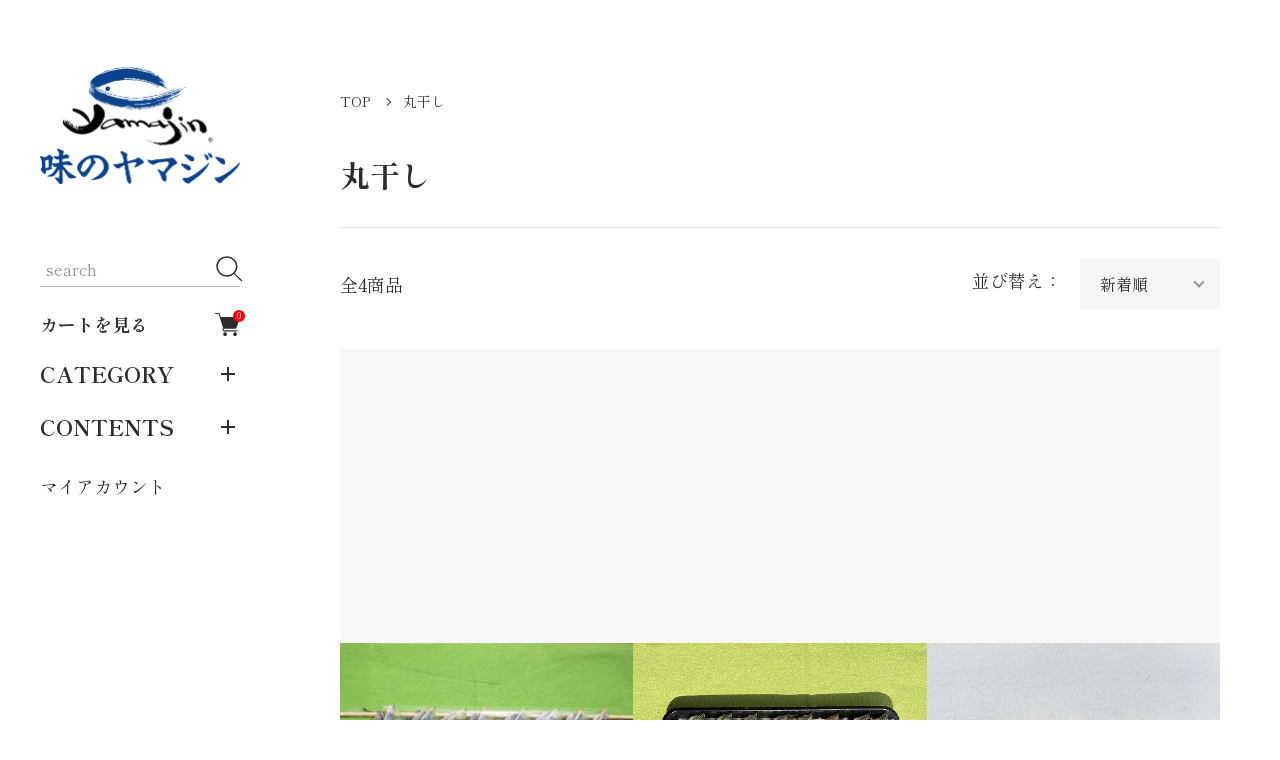

--- FILE ---
content_type: text/html; charset=EUC-JP
request_url: https://himonoya-yamajin.jp/?mode=cate&cbid=941769&csid=0&sort=n
body_size: 14751
content:
<!DOCTYPE html PUBLIC "-//W3C//DTD XHTML 1.0 Transitional//EN" "http://www.w3.org/TR/xhtml1/DTD/xhtml1-transitional.dtd">
<html xmlns:og="http://ogp.me/ns#" xmlns:fb="http://www.facebook.com/2008/fbml" xmlns:mixi="http://mixi-platform.com/ns#" xmlns="http://www.w3.org/1999/xhtml" xml:lang="ja" lang="ja" dir="ltr">
<head>
<meta http-equiv="content-type" content="text/html; charset=euc-jp" />
<meta http-equiv="X-UA-Compatible" content="IE=edge,chrome=1" />
<meta name="viewport" content="width=device-width,initial-scale=1">
<title>丸干し - ひもの屋　ヤマジン</title>
<meta name="Keywords" content="丸干,丸干し,ひもの,干物" />
<meta name="Description" content="ヤマジンの丸干しです。" />
<meta name="Author" content="" />
<meta name="Copyright" content="himonoya-yamajin" />
<meta http-equiv="content-style-type" content="text/css" />
<meta http-equiv="content-script-type" content="text/javascript" />
<link rel="stylesheet" href="https://himonoya-yamajin.jp/css/framework/colormekit.css" type="text/css" />
<link rel="stylesheet" href="https://himonoya-yamajin.jp/css/framework/colormekit-responsive.css" type="text/css" />
<link rel="stylesheet" href="https://img02.shop-pro.jp/PA01124/762/css/5/index.css?cmsp_timestamp=20241029161131" type="text/css" />

<link rel="alternate" type="application/rss+xml" title="rss" href="https://himonoya-yamajin.jp/?mode=rss" />
<link rel="alternate" media="handheld" type="text/html" href="https://himonoya-yamajin.jp/?mode=cate&cbid=941769&csid=0&sort=n" />
<link rel="shortcut icon" href="https://img02.shop-pro.jp/PA01124/762/favicon.ico?cmsp_timestamp=20260109133236" />
<script type="text/javascript" src="//ajax.googleapis.com/ajax/libs/jquery/1.11.0/jquery.min.js" ></script>
<meta property="og:title" content="丸干し - ひもの屋　ヤマジン" />
<meta property="og:description" content="ヤマジンの丸干しです。" />
<meta property="og:url" content="https://himonoya-yamajin.jp?mode=cate&cbid=941769&csid=0&sort=n" />
<meta property="og:site_name" content="ひもの屋　ヤマジン" />
<meta property="og:image" content=""/>
<script>
  var Colorme = {"page":"product_list","shop":{"account_id":"PA01124762","title":"\u3072\u3082\u306e\u5c4b\u3000\u30e4\u30de\u30b8\u30f3"},"basket":{"total_price":0,"items":[]},"customer":{"id":null}};

  (function() {
    function insertScriptTags() {
      var scriptTagDetails = [];
      var entry = document.getElementsByTagName('script')[0];

      scriptTagDetails.forEach(function(tagDetail) {
        var script = document.createElement('script');

        script.type = 'text/javascript';
        script.src = tagDetail.src;
        script.async = true;

        if( tagDetail.integrity ) {
          script.integrity = tagDetail.integrity;
          script.setAttribute('crossorigin', 'anonymous');
        }

        entry.parentNode.insertBefore(script, entry);
      })
    }

    window.addEventListener('load', insertScriptTags, false);
  })();
</script>
</head>
<body>
<meta name="colorme-acc-payload" content="?st=1&pt=10028&ut=941769,0&at=PA01124762&v=20260118205337&re=&cn=3db23d8b5845b0048de975cdcb4f1fde" width="1" height="1" alt="" /><script>!function(){"use strict";Array.prototype.slice.call(document.getElementsByTagName("script")).filter((function(t){return t.src&&t.src.match(new RegExp("dist/acc-track.js$"))})).forEach((function(t){return document.body.removeChild(t)})),function t(c){var r=arguments.length>1&&void 0!==arguments[1]?arguments[1]:0;if(!(r>=c.length)){var e=document.createElement("script");e.onerror=function(){return t(c,r+1)},e.src="https://"+c[r]+"/dist/acc-track.js?rev=3",document.body.appendChild(e)}}(["acclog001.shop-pro.jp","acclog002.shop-pro.jp"])}();</script><div class="classic">

  <link rel="preconnect" href="https://fonts.googleapis.com">
  <link rel="preconnect" href="https://fonts.gstatic.com" crossorigin>
	<link href="https://fonts.googleapis.com/css2?family=Shippori+Mincho:wght@400;500;600;700;800&display=swap" rel="stylesheet">
  <script src="https://img.shop-pro.jp/tmpl_js/90/slick.min.js" charset="UTF-8" defer></script>
  <script src="https://img.shop-pro.jp/tmpl_js/90/jquery.magnific-popup.min.js" charset="UTF-8" defer></script>

    <nav class="l-navigation">

        <h1 class="c-logo">
      <a href="http://himonoya-yamajin.jp/"><img src="https://img02.shop-pro.jp/PA01124/762/PA01124762.png?cmsp_timestamp=20260109133236" alt="ひもの屋　ヤマジン" /></a>
    </h1>
    
          <a href="https://himonoya-yamajin.jp/cart/proxy/basket?shop_id=PA01124762&shop_domain=himonoya-yamajin.jp" class="c-cart forMobile">
        <span class="c-cart-icon"><svg><use xlink:href="#shopping-cart"></use></svg><span class="cart_count">0</span></span>
      </a>
    
    <div class="c-drawerOpener" onclick="CLASSIC.drawerOpen();"><svg><use xlink:href="#bars"></use></svg></div>
    <div class="c-drawerCloser" onclick="CLASSIC.drawerClose();"><svg><use xlink:href="#close"></use></svg></div>

    <div class="c-drawer">
      <div class="c-search">
        <form action="https://himonoya-yamajin.jp/" method="GET">
          <input type="hidden" name="mode" value="srh" />
          <div class="l-header-search__input">
            <input type="text" name="keyword" placeholder="search">
          </div>
          <button class="l-header-search__submit" type="submit"><svg><use xlink:href="#search"></use></svg></button>
        </form>
      </div>

              <a href="https://himonoya-yamajin.jp/cart/proxy/basket?shop_id=PA01124762&shop_domain=himonoya-yamajin.jp" class="c-cart">
          カートを見る<span class="c-cart-icon"><svg><use xlink:href="#shopping-cart"></use></svg><span class="cart_count">0</span></span>
        </a>
      
                    <div class="c-accordionHeader">
          CATEGORY
        </div>
        <div class="c-accordion">
                                    <a href="https://himonoya-yamajin.jp/?mode=cate&cbid=2837415&csid=0">大容量パック</a>
                                                <a href="https://himonoya-yamajin.jp/?mode=cate&cbid=2808843&csid=0">するめいか（松いか）</a>
                                                <a href="https://himonoya-yamajin.jp/?mode=cate&cbid=2581706&csid=0">開き　</a>
                                                <a href="https://himonoya-yamajin.jp/?mode=cate&cbid=941769&csid=0">丸干し</a>
                                                <a href="https://himonoya-yamajin.jp/?mode=cate&cbid=941771&csid=0">らくらく簡単シリーズ</a>
                                                <a href="https://himonoya-yamajin.jp/?mode=cate&cbid=948086&csid=0">佐伯ごまだし</a>
                                                <a href="https://himonoya-yamajin.jp/?mode=cate&cbid=941774&csid=0">詰め合わせ</a>
                                                <a href="https://himonoya-yamajin.jp/?mode=cate&cbid=941776&csid=0">ご予算に応じて</a>
                                                <a href="https://himonoya-yamajin.jp/?mode=cate&cbid=1175090&csid=0">業務用お取引について</a>
                              </div>
            
                  
                    <div class="c-accordionHeader">
          CONTENTS
        </div>
        <div class="c-accordion">
                      <a href="https://himonoya-yamajin.jp/?mode=f1">ヤマジンのこだわり</a>
                      <a href="https://himonoya-yamajin.jp/?mode=f2">ひもの製造過程</a>
                      <a href="https://himonoya-yamajin.jp/?mode=f3">ひものの焼き方と保存</a>
                      <a href="https://himonoya-yamajin.jp/?mode=f4">会社概要</a>
                  </div>
            
      <a href="https://himonoya-yamajin.jp/?mode=myaccount">マイアカウント</a>

      
      <div class="c-sns forMobile" data-htmlcopy=".l-navigation .c-sns"></div>

      <div class="c-sns">
                                      </div>

    </div>

    <div class="c-drawerScrollBar"></div>
  </nav>
  
  <main class="l-main">

                    <section class="l-content isPage">

    <div class="c-breadcrumb">
    <a href="http://himonoya-yamajin.jp/">TOP</a>
                  <a href="?mode=cate&cbid=941769&csid=0">丸干し</a>
                  </div>
  
    <h2 class="c-pageTitle">
          丸干し
      </h2>
  
      
      
      
      
      
        <hr>

    <div class="c-itemsUI">
      全4商品
      <div class="c-itemsUISorter">
        並び替え：<span class="c-pulldown"><select>
          <option value="?mode=cate&cbid=941769&csid=0" >おすすめ順</option>
          <option value="?mode=cate&cbid=941769&csid=0&sort=n" selected>新着順</option>
          <option value="?mode=cate&cbid=941769&csid=0&sort=p" >価格順</option>
        </select></span>
      </div>
    </div>
    <script>
    window.addEventListener("DOMContentLoaded",function(){
      let sortPulldown = document.querySelector(".c-itemsUISorter select");
      if(sortPulldown){
        sortPulldown.addEventListener("change",function(){
          window.location.href = this.options[this.selectedIndex].value;
        });
      }
    });
    </script>

    <div class="c-items">
              <a href="?pid=39964231">
          <div class="c-items-image">
                          <img src="https://img02.shop-pro.jp/PA01124/762/product/39964231_th.jpg?cmsp_timestamp=20241015024637" alt="&lt;img class=&#039;new_mark_img1&#039; src=&#039;https://img.shop-pro.jp/img/new/icons26.gif&#039; style=&#039;border:none;display:inline;margin:0px;padding:0px;width:auto;&#039; /&gt;いわし丸干し" loading="lazy">
                        <button class="c-favorite" type="button"  data-favorite-button-selector="DOMSelector" data-product-id="39964231" data-added-class="active"><svg><use xlink:href="#heart"></use></svg></button>
                      </div>
          <div class="c-items-name"><img class='new_mark_img1' src='https://img.shop-pro.jp/img/new/icons26.gif' style='border:none;display:inline;margin:0px;padding:0px;width:auto;' />いわし丸干し</div>
                                              <div class="c-items-price">249円(本体231円、税18円)</div>
                  </a>
              <a href="?pid=27356266">
          <div class="c-items-image">
                          <img src="https://img02.shop-pro.jp/PA01124/762/product/27356266_th.jpg?cmsp_timestamp=20241115114111" alt="&lt;img class=&#039;new_mark_img1&#039; src=&#039;https://img.shop-pro.jp/img/new/icons25.gif&#039; style=&#039;border:none;display:inline;margin:0px;padding:0px;width:auto;&#039; /&gt;樺太ししゃも　丸干し　スーパージャンボ８尾" loading="lazy">
                        <button class="c-favorite" type="button"  data-favorite-button-selector="DOMSelector" data-product-id="27356266" data-added-class="active"><svg><use xlink:href="#heart"></use></svg></button>
                      </div>
          <div class="c-items-name"><img class='new_mark_img1' src='https://img.shop-pro.jp/img/new/icons25.gif' style='border:none;display:inline;margin:0px;padding:0px;width:auto;' />樺太ししゃも　丸干し　スーパージャンボ８尾</div>
                                              <div class="c-items-price">380円(本体352円、税28円)</div>
                  </a>
              <a href="?pid=27137215">
          <div class="c-items-image">
                          <img src="https://img02.shop-pro.jp/PA01124/762/product/27137215_th.jpg?cmsp_timestamp=20241015024531" alt="&lt;img class=&#039;new_mark_img1&#039; src=&#039;https://img.shop-pro.jp/img/new/icons25.gif&#039; style=&#039;border:none;display:inline;margin:0px;padding:0px;width:auto;&#039; /&gt;うるめ丸干 １袋" loading="lazy">
                        <button class="c-favorite" type="button"  data-favorite-button-selector="DOMSelector" data-product-id="27137215" data-added-class="active"><svg><use xlink:href="#heart"></use></svg></button>
                      </div>
          <div class="c-items-name"><img class='new_mark_img1' src='https://img.shop-pro.jp/img/new/icons25.gif' style='border:none;display:inline;margin:0px;padding:0px;width:auto;' />うるめ丸干 １袋</div>
                                              <div class="c-items-price">350円(本体324円、税26円)</div>
                  </a>
              <a href="?pid=27136211">
          <div class="c-items-image">
                          <img src="https://img02.shop-pro.jp/PA01124/762/product/27136211_th.jpg?cmsp_timestamp=20241015024510" alt="&lt;img class=&#039;new_mark_img1&#039; src=&#039;https://img.shop-pro.jp/img/new/icons25.gif&#039; style=&#039;border:none;display:inline;margin:0px;padding:0px;width:auto;&#039; /&gt;鯵（あじ）丸干　１袋" loading="lazy">
                        <button class="c-favorite" type="button"  data-favorite-button-selector="DOMSelector" data-product-id="27136211" data-added-class="active"><svg><use xlink:href="#heart"></use></svg></button>
                      </div>
          <div class="c-items-name"><img class='new_mark_img1' src='https://img.shop-pro.jp/img/new/icons25.gif' style='border:none;display:inline;margin:0px;padding:0px;width:auto;' />鯵（あじ）丸干　１袋</div>
                                              <div class="c-items-price">350円(本体324円、税26円)</div>
                  </a>
          </div>
    
      
      
      
        <div class="c-pagerCount">
      全<span>4</span>商品中 <span>1 - 4</span>表示
    </div>
    <div class="c-pager">
                                      <a class="c-pagerLink isCurrent">1</a>
                                </div>
    
</section>
        
                                            <div class="l-footer">
      <div class="l-content">
        <div class="c-footer-links">
          <a href="http://himonoya-yamajin.jp/">TOP</a>
          <a href="https://himonoya-yamajin.jp/?mode=sk#delivery">配送・送料について</a>
          <a href="https://himonoya-yamajin.jp/?mode=sk#return">返品について</a>
          <a href="https://himonoya-yamajin.jp/?mode=sk#payment">お支払い方法について</a>
          <a href="https://himonoya-yamajin.jp/?mode=sk#info">特定商取引法に基づく表記</a>
          <a href="https://himonoya-yamajin.jp/?mode=privacy">プライバシーポリシー</a>
        </div>
        <div class="c-footer-links">
          <a href="http://blog.livedoor.jp/himonoya_yamajin/">ブログ</a>          <a href="https://yamajin.shop-pro.jp/customer/newsletter/subscriptions/new">メルマガ登録・解除</a>          <a href="https://himonoya-yamajin.jp/?mode=rss">RSS</a>          <a href="https://himonoya-yamajin.jp/?mode=atom">ATOM</a>        </div>
        <div class="c-footer-links">
          <a href="https://himonoya-yamajin.jp/?mode=myaccount">マイアカウント</a>
                    <a href="https://himonoya-yamajin.jp/cart/proxy/basket?shop_id=PA01124762&shop_domain=himonoya-yamajin.jp">カートを見る</a>
          <a href="https://yamajin.shop-pro.jp/customer/inquiries/new">お問い合わせ</a>
        </div>
                            <img class="c-footer-qrCode" src="https://img02.shop-pro.jp/PA01124/762/qrcode.jpg?cmsp_timestamp=20260109133236" alt="ひもの屋　ヤマジン" loading="lazy">
                        </div>
    </div>
            <div class="l-credits">
      <div class="l-content">
        2011 YAMAJIN(C) ALLRIGHT RESERVED
        <a href="https://shop-pro.jp/" class="c-creditsColorme">Powered by <img src="https://img.shop-pro.jp/tmpl_img/90/powered.png" alt="Powered by カラーミーショップ" loading="lazy"></a>
      </div>
    </div>
      </main>
    <svg xmlns="http://www.w3.org/2000/svg" style="display:none">
    <symbol id="minus" viewBox="0 0 500 500">
      <rect x="0" y="220" width="500" height="60" />
    </symbol>
    <symbol id="plus" viewBox="0 0 500 500">
      <rect x="0" y="220" width="500" height="60" />
      <rect x="220" y="0" width="60" height="500" />
    </symbol>
    <symbol id="interval" viewBox="0 0 500 500">
      <circle cx="180" cy="250" r="10" fill="currentColor" />
      <circle cx="250" cy="250" r="10" fill="currentColor" />
      <circle cx="320" cy="250" r="10" fill="currentColor" />
    </symbol>
    <symbol id="bars" viewBox="0 0 500 500">
      <rect x="0" y="50" width="500" height="20" />
      <rect x="0" y="240" width="500" height="20" />
      <rect x="0" y="430" width="500" height="20" />
    </symbol>
    <symbol id="close" viewBox="0 0 500 500">
      <line x1="60" x2="440" y1="30" y2="470" stroke="currentColor" stroke-width="15" stroke-linecap="square"/>
      <line x1="440" x2="60" y1="30" y2="470" stroke="currentColor" stroke-width="15" stroke-linecap="square"/>
    </symbol>
    <symbol id="envelope-o" viewBox="0 0 1792 1792">
      <path d="M1664 1504V736q-32 36-69 66-268 206-426 338-51 43-83 67t-86.5 48.5T897 1280h-2q-48 0-102.5-24.5T706 1207t-83-67q-158-132-426-338-37-30-69-66v768q0 13 9.5 22.5t22.5 9.5h1472q13 0 22.5-9.5t9.5-22.5zm0-1051v-24.5l-.5-13-3-12.5-5.5-9-9-7.5-14-2.5H160q-13 0-22.5 9.5T128 416q0 168 147 284 193 152 401 317 6 5 35 29.5t46 37.5 44.5 31.5T852 1143t43 9h2q20 0 43-9t50.5-27.5 44.5-31.5 46-37.5 35-29.5q208-165 401-317 54-43 100.5-115.5T1664 453zm128-37v1088q0 66-47 113t-113 47H160q-66 0-113-47T0 1504V416q0-66 47-113t113-47h1472q66 0 113 47t47 113z"/>
    </symbol>
    <symbol id="facebook" viewBox="-100 -100 1224 1224">
      <path d="m1024,512C1024,229.23,794.77,0,512,0S0,229.23,0,512c0,255.55,187.23,467.37,432,505.78v-357.78h-130v-148h130v-112.8c0-128.32,76.44-199.2,193.39-199.2,56.02,0,114.61,10,114.61,10v126h-64.56c-63.6,0-83.44,39.47-83.44,79.96v96.04h142l-22.7,148h-119.3v357.78c244.77-38.41,432-250.22,432-505.78Z"/><path style="fill:transparent" d="m711.3,660l22.7-148h-142v-96.04c0-40.49,19.84-79.96,83.44-79.96h64.56v-126s-58.59-10-114.61-10c-116.95,0-193.39,70.88-193.39,199.2v112.8h-130v148h130v357.78c26.07,4.09,52.78,6.22,80,6.22s53.93-2.13,80-6.22v-357.78h119.3Z"/>
    </symbol>
    <symbol id="google-plus" viewBox="0 0 1792 1792">
      <path d="M1181 913q0 208-87 370.5t-248 254-369 91.5q-149 0-285-58t-234-156-156-234-58-285 58-285 156-234 234-156 285-58q286 0 491 192L769 546Q652 433 477 433q-123 0-227.5 62T84 663.5 23 896t61 232.5T249.5 1297t227.5 62q83 0 152.5-23t114.5-57.5 78.5-78.5 49-83 21.5-74H477V791h692q12 63 12 122zm867-122v210h-209v209h-210v-209h-209V791h209V582h210v209h209z"/>
    </symbol>
    <symbol id="heart" viewBox="0 0 1792 1792">
      <path d="M896 1664q-26 0-44-18l-624-602q-10-8-27.5-26T145 952.5 77 855 23.5 734 0 596q0-220 127-344t351-124q62 0 126.5 21.5t120 58T820 276t76 68q36-36 76-68t95.5-68.5 120-58T1314 128q224 0 351 124t127 344q0 221-229 450l-623 600q-18 18-44 18z"/>
    </symbol>
    <symbol id="home" viewBox="0 0 1792 1792">
      <path d="M1472 992v480q0 26-19 45t-45 19h-384v-384H768v384H384q-26 0-45-19t-19-45V992q0-1 .5-3t.5-3l575-474 575 474q1 2 1 6zm223-69l-62 74q-8 9-21 11h-3q-13 0-21-7L896 424l-692 577q-12 8-24 7-13-2-21-11l-62-74q-8-10-7-23.5t11-21.5l719-599q32-26 76-26t76 26l244 204V288q0-14 9-23t23-9h192q14 0 23 9t9 23v408l219 182q10 8 11 21.5t-7 23.5z"/>
    </symbol>
    <symbol id="info-circle" viewBox="0 0 1792 1792">
      <path d="M1152 1376v-160q0-14-9-23t-23-9h-96V672q0-14-9-23t-23-9H672q-14 0-23 9t-9 23v160q0 14 9 23t23 9h96v320h-96q-14 0-23 9t-9 23v160q0 14 9 23t23 9h448q14 0 23-9t9-23zm-128-896V320q0-14-9-23t-23-9H800q-14 0-23 9t-9 23v160q0 14 9 23t23 9h192q14 0 23-9t9-23zm640 416q0 209-103 385.5T1281.5 1561 896 1664t-385.5-103T231 1281.5 128 896t103-385.5T510.5 231 896 128t385.5 103T1561 510.5 1664 896z"/>
    </symbol>
    <symbol id="instagram" viewBox="0 0 24 24">
      <path fill-rule="evenodd" clip-rule="evenodd" d="M12 22C17.5228 22 22 17.5228 22 12C22 6.47715 17.5228 2 12 2C6.47715 2 2 6.47715 2 12C2 17.5228 6.47715 22 12 22ZM14.743 6.47182C14.0256 6.43946 13.8125 6.43137 11.9974 6.43137C10.1822 6.43137 9.96912 6.43676 9.25168 6.47182C8.58819 6.50149 8.22947 6.61477 7.98942 6.70647C7.67116 6.82784 7.4446 6.97619 7.20726 7.21353C6.96991 7.45088 6.82426 7.67744 6.70019 7.9957C6.6058 8.23574 6.49521 8.59446 6.46554 9.25796C6.43318 9.97539 6.42509 10.1885 6.42509 12.0036C6.42509 13.8188 6.43318 14.0319 6.46554 14.7493C6.49521 15.4128 6.60849 15.7715 6.70019 16.0116C6.82157 16.3298 6.96991 16.5564 7.20726 16.7937C7.4446 17.0311 7.67116 17.1767 7.98942 17.3008C8.22947 17.3952 8.58819 17.5058 9.25168 17.5354C9.96912 17.5678 10.1822 17.5759 11.9974 17.5759C13.8125 17.5759 14.0256 17.5678 14.743 17.5354C15.4065 17.5058 15.7652 17.3925 16.0053 17.3008C16.3236 17.1794 16.5501 17.0311 16.7875 16.7937C17.0248 16.5564 17.1705 16.3298 17.2945 16.0116C17.3889 15.7715 17.4995 15.4128 17.5292 14.7493C17.5615 14.0319 17.5696 13.8188 17.5696 12.0036C17.5696 10.1885 17.5615 9.97539 17.5292 9.25796C17.4995 8.59446 17.3862 8.23574 17.2945 7.9957C17.1731 7.67744 17.0248 7.45088 16.7875 7.21353C16.5501 6.97619 16.3236 6.83054 16.0053 6.70647C15.7652 6.61207 15.4065 6.50149 14.743 6.47182ZM9.19504 5.24733C9.92057 5.21496 10.1525 5.20687 11.9974 5.20687C13.8422 5.20687 14.0741 5.21496 14.8024 5.24463C15.5279 5.27699 16.0215 5.39297 16.453 5.56019C16.898 5.73551 17.2783 5.96746 17.6559 6.34506C18.0335 6.72266 18.2682 7.10025 18.4408 7.54798C18.608 7.98221 18.724 8.47579 18.7564 9.19862C18.7887 9.92415 18.7968 10.1534 18.7968 12.0009C18.7968 13.8485 18.7887 14.0777 18.7564 14.8033C18.724 15.5288 18.608 16.0224 18.4408 16.4539C18.2655 16.8989 18.0335 17.2792 17.6559 17.6568C17.2783 18.0344 16.9007 18.2691 16.453 18.4417C16.0188 18.6089 15.5252 18.7249 14.8024 18.7572C14.0768 18.7896 13.8476 18.7977 12.0001 18.7977C10.1525 18.7977 9.92326 18.7896 9.19774 18.7572C8.47221 18.7249 7.97863 18.6089 7.54709 18.4417C7.10207 18.2664 6.72177 18.0344 6.34417 17.6568C5.96658 17.2792 5.73193 16.9016 5.55931 16.4539C5.39209 16.0197 5.27611 15.5261 5.24374 14.8033C5.21138 14.0777 5.20329 13.8458 5.20329 12.0009C5.20329 10.1561 5.21138 9.92415 5.24374 9.20132C5.27611 8.47579 5.39209 7.98221 5.55931 7.55067C5.73462 7.10565 5.96658 6.72535 6.34417 6.34775C6.72177 5.97016 7.09937 5.73551 7.54709 5.56289C7.97863 5.39567 8.47221 5.27969 9.19504 5.24733ZM11.9973 8.5109C10.0715 8.5109 8.50719 10.0725 8.50719 12.001C8.50719 13.9294 10.0715 15.4911 11.9973 15.4911C13.923 15.4911 15.4874 13.9267 15.4874 12.001C15.4874 10.0752 13.923 8.5109 11.9973 8.5109ZM11.9973 14.2666C10.7458 14.2666 9.73169 13.2525 9.73169 12.001C9.73169 10.7495 10.7458 9.7354 11.9973 9.7354C13.2487 9.7354 14.2629 10.7495 14.2629 12.001C14.2629 13.2525 13.2487 14.2666 11.9973 14.2666ZM16.4395 8.37329C16.4395 8.82314 16.0748 9.18782 15.625 9.18782C15.1751 9.18782 14.8104 8.82314 14.8104 8.37329C14.8104 7.92344 15.1751 7.55876 15.625 7.55876C16.0748 7.55876 16.4395 7.92344 16.4395 8.37329Z"/>
    </symbol>
		 <symbol id="pencil" viewBox="0 0 1792 1792">
      <path d="M491 1536l91-91-235-235-91 91v107h128v128h107zm523-928q0-22-22-22-10 0-17 7l-542 542q-7 7-7 17 0 22 22 22 10 0 17-7l542-542q7-7 7-17zm-54-192l416 416-832 832H128v-416zm683 96q0 53-37 90l-166 166-416-416 166-165q36-38 90-38 53 0 91 38l235 234q37 39 37 91z"/>
    </symbol>
    <symbol id="pinterest-p" viewBox="0 0 1792 1792">
      <path d="M256 597q0-108 37.5-203.5T397 227t152-123 185-78T936 0q158 0 294 66.5T1451 260t85 287q0 96-19 188t-60 177-100 149.5-145 103-189 38.5q-68 0-135-32t-96-88q-10 39-28 112.5t-23.5 95-20.5 71-26 71-32 62.5-46 77.5-62 86.5l-14 5-9-10q-15-157-15-188 0-92 21.5-206.5T604 972t52-203q-32-65-32-169 0-83 52-156t132-73q61 0 95 40.5T937 514q0 66-44 191t-44 187q0 63 45 104.5t109 41.5q55 0 102-25t78.5-68 56-95 38-110.5 20-111 6.5-99.5q0-173-109.5-269.5T909 163q-200 0-334 129.5T441 621q0 44 12.5 85t27 65 27 45.5T520 847q0 28-15 73t-37 45q-2 0-17-3-51-15-90.5-56t-61-94.5-32.5-108T256 597z"/>
    </symbol>
    <symbol id="search" viewBox="0 0 520 520">
      <circle cx="210" cy="210" r="190" fill="none" stroke="currentColor" stroke-width="30" />
      <line x1="355" y1="355" x2="500" y2="500" stroke="currentColor" stroke-width="25">
    </symbol>
    <symbol id="shopping-cart" viewBox="0 -12.865 351.98 351.98" style="fill:currentColor;">
      <path d="m349.45,62.61v-.05c-1.22-1.32-2.8-2.32-4.65-3.01-1.53-.53-3.33-.85-5.18-.85H81.1l-13.21-41.9c-1.27-3.91-3.01-7.71-5.65-10.72-3.17-3.7-7.4-6.08-13.05-6.08H7.45C3.38,0,0,3.38,0,7.45s3.38,7.45,7.45,7.45h39.73c4.49-.05,6.5,6.39,6.5,6.39l60.6,191.9c-.37.37-.79.74-1.16,1.11-4.91,4.91-7.98,11.73-7.98,19.23s3.07,14.32,7.98,19.23c4.97,4.97,11.73,8.03,19.23,8.03h179c4.12,0,7.45-3.38,7.45-7.5s-3.33-7.45-7.45-7.45h-179c-3.38,0-6.45-1.37-8.66-3.59-2.27-2.27-3.65-5.34-3.65-8.72s1.37-6.45,3.65-8.66c2.22-2.27,5.28-3.65,8.66-3.65h158.66c3.54,0,6.13-1.48,8.03-3.75,1.32-1.53,2.17-3.28,2.75-4.97l49.61-140.12c.42-1.16.58-2.27.58-3.33,0-2.48-.9-4.65-2.54-6.45Z"/><path d="m151.53,274.58c-3.22-1.32-6.66-2.06-10.25-2.06s-7.08.74-10.25,2.06c-3.28,1.37-6.23,3.38-8.72,5.81v.05h-.05c-2.43,2.48-4.44,5.44-5.81,8.66v.05c-1.32,3.17-2.06,6.66-2.06,10.25s.74,7.03,2.06,10.25c1.38,3.28,3.38,6.23,5.81,8.72h.05c2.48,2.48,5.44,4.49,8.66,5.86h.05c3.17,1.32,6.66,2.01,10.25,2.01s7.03-.69,10.25-2.01c3.27-1.37,6.23-3.38,8.72-5.86,2.48-2.48,4.49-5.44,5.86-8.72,1.32-3.22,2.01-6.66,2.01-10.25s-.69-7.08-2.01-10.25c-1.37-3.28-3.38-6.24-5.86-8.72v-.05c-2.48-2.43-5.44-4.44-8.72-5.81Z"/><path d="m271.73,324.24c3.22,1.32,6.66,2.01,10.25,2.01s7.08-.69,10.25-2.01h.05c3.28-1.37,6.18-3.38,8.66-5.86h.05c2.48-2.48,4.44-5.44,5.81-8.72,1.32-3.22,2.06-6.66,2.06-10.25s-.74-7.08-2.06-10.25c-1.37-3.28-3.33-6.24-5.81-8.72l-.05-.05c-2.43-2.43-5.39-4.44-8.72-5.81-3.17-1.32-6.66-2.06-10.25-2.06s-7.03.74-10.25,2.06c-3.27,1.37-6.23,3.38-8.72,5.81v.05c-2.48,2.48-4.49,5.44-5.81,8.66v.05c-1.32,3.17-2.06,6.66-2.06,10.25s.74,7.03,2.06,10.25c1.32,3.28,3.33,6.23,5.81,8.72,2.48,2.48,5.44,4.49,8.72,5.86Z"/>
    </symbol>
    <symbol id="sign-in" viewBox="0 0 1792 1792">
      <path d="M1312 896q0 26-19 45l-544 544q-19 19-45 19t-45-19-19-45v-288H192q-26 0-45-19t-19-45V704q0-26 19-45t45-19h448V352q0-26 19-45t45-19 45 19l544 544q19 19 19 45zm352-352v704q0 119-84.5 203.5T1376 1536h-320q-13 0-22.5-9.5t-9.5-22.5q0-4-1-20t-.5-26.5 3-23.5 10-19.5 20.5-6.5h320q66 0 113-47t47-113V544q0-66-47-113t-113-47h-312l-11.5-1-11.5-3-8-5.5-7-9-2-13.5q0-4-1-20t-.5-26.5 3-23.5 10-19.5 20.5-6.5h320q119 0 203.5 84.5T1664 544z"/>
    </symbol>
    <symbol id="sign-out" viewBox="0 0 1792 1792">
      <path d="M704 1440q0 4 1 20t.5 26.5-3 23.5-10 19.5-20.5 6.5H352q-119 0-203.5-84.5T64 1248V544q0-119 84.5-203.5T352 256h320q13 0 22.5 9.5T704 288q0 4 1 20t.5 26.5-3 23.5-10 19.5T672 384H352q-66 0-113 47t-47 113v704q0 66 47 113t113 47h312l11.5 1 11.5 3 8 5.5 7 9 2 13.5zm928-544q0 26-19 45l-544 544q-19 19-45 19t-45-19-19-45v-288H512q-26 0-45-19t-19-45V704q0-26 19-45t45-19h448V352q0-26 19-45t45-19 45 19l544 544q19 19 19 45z"/>
    </symbol>
    <symbol id="star" viewBox="0 0 1792 1792">
      <path d="M1728 647q0 22-26 48l-363 354 86 500q1 7 1 20 0 21-10.5 35.5T1385 1619q-19 0-40-12l-449-236-449 236q-22 12-40 12-21 0-31.5-14.5T365 1569q0-6 2-20l86-500L89 695q-25-27-25-48 0-37 56-46l502-73L847 73q19-41 49-41t49 41l225 455 502 73q56 9 56 46z"/>
    </symbol>
    <symbol id="x" viewBox="0 0 24 24">
      <path d="M12.009 22.0038C17.5319 22.0038 22.009 17.5267 22.009 12.0038C22.009 6.481 17.5319 2.00385 12.009 2.00385C6.48619 2.00385 2.00903 6.481 2.00903 12.0038C2.00903 17.5267 6.48619 22.0038 12.009 22.0038ZM16.9895 6.66342L13.0561 11.2356L17.3339 17.4614H14.1876L11.3069 13.269L7.7002 17.4614H6.76807L10.8931 12.6667L6.76807 6.66342H9.91428L12.6421 10.6334L16.0574 6.66342H16.9895ZM11.3615 12.1218L11.7795 12.7196L14.6262 16.7916H16.0579L12.5694 11.8017L12.1514 11.2039L9.46776 7.36512H8.03606L11.3615 12.1218Z"/>
    </symbol>
    <symbol id="user-plus" viewBox="0 0 1792 1792">
      <path d="M576 896c-106 0-196.5-37.5-271.5-112.5S192 618 192 512s37.5-196.5 112.5-271.5S470 128 576 128s196.5 37.5 271.5 112.5S960 406 960 512s-37.5 196.5-112.5 271.5S682 896 576 896zM1536 1024h352c8.7 0 16.2 3.2 22.5 9.5s9.5 13.8 9.5 22.5v192c0 8.7-3.2 16.2-9.5 22.5s-13.8 9.5-22.5 9.5h-352v352c0 8.7-3.2 16.2-9.5 22.5s-13.8 9.5-22.5 9.5h-192c-8.7 0-16.2-3.2-22.5-9.5s-9.5-13.8-9.5-22.5v-352H928c-8.7 0-16.2-3.2-22.5-9.5s-9.5-13.8-9.5-22.5v-192c0-8.7 3.2-16.2 9.5-22.5s13.8-9.5 22.5-9.5h352V672c0-8.7 3.2-16.2 9.5-22.5s13.8-9.5 22.5-9.5h192c8.7 0 16.2 3.2 22.5 9.5s9.5 13.8 9.5 22.5v352z"/>
      <path d="M800 1248c0 34.7 12.7 64.7 38 90s55.3 38 90 38h256v238c-45.3 33.3-102.3 50-171 50H139c-80.7 0-145.3-23-194-69s-73-109.3-73-190c0-35.3 1.2-69.8 3.5-103.5s7-70 14-109 15.8-75.2 26.5-108.5 25-65.8 43-97.5 38.7-58.7 62-81 51.8-40.2 85.5-53.5 70.8-20 111.5-20c12.7 0 25.7 5.7 39 17 52.7 40.7 104.2 71.2 154.5 91.5S516.7 971 576 971s114.2-10.2 164.5-30.5S842.3 889.7 895 849c13.3-11.3 26.3-17 39-17 88 0 160.3 32 217 96H928c-34.7 0-64.7 12.7-90 38s-38 55.3-38 90v192z"/>
    </symbol>
    <symbol id="user" viewBox="0 0 1792 1792">
      <path d="M1600 1405c0 80-24.3 143.2-73 189.5s-113.3 69.5-194 69.5H459c-80.7 0-145.3-23.2-194-69.5S192 1485 192 1405c0-35.3 1.2-69.8 3.5-103.5s7-70 14-109 15.8-75.2 26.5-108.5 25-65.8 43-97.5 38.7-58.7 62-81 51.8-40.2 85.5-53.5 70.8-20 111.5-20c6 0 20 7.2 42 21.5s46.8 30.3 74.5 48 63.7 33.7 108 48S851.3 971 896 971s89.2-7.2 133.5-21.5 80.3-30.3 108-48 52.5-33.7 74.5-48 36-21.5 42-21.5c40.7 0 77.8 6.7 111.5 20s62.2 31.2 85.5 53.5 44 49.3 62 81 32.3 64.2 43 97.5 19.5 69.5 26.5 108.5 11.7 75.3 14 109 3.5 68.2 3.5 103.5z"/>
      <path d="M1280 512c0 106-37.5 196.5-112.5 271.5S1002 896 896 896s-196.5-37.5-271.5-112.5S512 618 512 512s37.5-196.5 112.5-271.5S790 128 896 128s196.5 37.5 271.5 112.5S1280 406 1280 512z"/>
    </symbol>
    <symbol id="youtube" viewBox="0 0 576 512">
      <path d="M549.655 124.083c-6.281-23.65-24.787-42.276-48.284-48.597C458.781 64 288 64 288 64S117.22 64 74.629 75.486c-23.497 6.322-42.003 24.947-48.284 48.597-11.412 42.867-11.412 132.305-11.412 132.305s0 89.438 11.412 132.305c6.281 23.65 24.787 41.5 48.284 47.821C117.22 448 288 448 288 448s170.78 0 213.371-11.486c23.497-6.321 42.003-24.171 48.284-47.821 11.412-42.867 11.412-132.305 11.412-132.305s0-89.438-11.412-132.305zm-317.51 213.508V175.185l142.739 81.205-142.739 81.201z"></path>
    </symbol>
  </svg>
      <script>
  var CLASSIC = CLASSIC || {};
  (function(global){
    var _ = CLASSIC;
    if(!_.hasOwnProperty("isAutoDiscountDisplay")){
      _.isAutoDiscountDisplay = true;
    }
    //When displaying discount display(ex. "en%OFF"),
    //this string is added if the decimal point is rounded
    if(!_.hasOwnProperty("discountPrefix")){
      _.discountPrefix = "&#32004;";
    }
    if(!_.hasOwnProperty("listSliderResponsiveSetting")){
      _.listSliderResponsiveSetting = [
        {
          breakpoint:900,
          settings:{slidesToShow:3,}
        },
        {
          breakpoint:1000,
          settings:{slidesToShow:4,}
        },
        {
          breakpoint:1100,
          settings:{slidesToShow:5,}
        },
      ];
    }
    if(!_.hasOwnProperty("isLogging")){
      _.isLogging = false;
    }
    if(!_.hasOwnProperty("publicCache")){
      _.publicCache = new Object();
    }
    var cache = new Object();
    var previousScrollPosition = 0;
    var scrollHandlerID = null;
    var resizeHandlerID = null;
    if(!_.hasOwnProperty("DOMContentLoaded")){
      _.DOMContentLoaded = function(){
        let drawer = document.querySelector(".classic .c-drawer");
        if(drawer){
          CLASSIC.setDraggable(drawer);
          drawer.addEventListener("scroll",function(){
            sessionStorage.CLASSIC_navigation_scrollPosition = this.scrollTop;
          },{passive:true});
        }
        let drawerScrollBar = document.querySelector(".classic .c-drawerScrollBar");
        if(drawerScrollBar){
          let drawerScrollBarPointer = document.createElement("span");
          drawerScrollBar.appendChild(drawerScrollBarPointer);
          cache.drawer = drawer;
          cache.drawerScrollBar = drawerScrollBar;
          cache.drawerScrollBarPointer = drawerScrollBarPointer;
          CLASSIC.drawerScrollBarHandler();
        }
        cache.parallax = new Array();
        let parallaxWrappers = document.querySelectorAll("*[data-parallax]");
        for(let i=0;i<parallaxWrappers.length;i++){
          let img = parallaxWrappers[i].querySelector(":scope > img,:scope > picture");
          if(!img){continue;}
          cache.parallax.push({
            wrapper : parallaxWrappers[i],
            image : img,
          });
        }
        let popups = document.querySelectorAll("*[data-popup]");
        for(let i=0;i<popups.length;i++){
          popups[i].addEventListener("click",function(){
            let targetImage = null;
            if(this.tagName.toLowerCase() === "img"){
              targetImage = this;
            }
            else
            {
              targetImage = this.querySelector("img");
            }
            if(targetImage){
              CLASSIC.openPopup(targetImage);
            }
          });
        }
        if(typeof(jQuery) !== "undefined"){
          jQuery(".c-accordionHeader").click(function(){
            if(this.className.indexOf("active") != -1){
              jQuery(this).removeClass("active").next().slideUp();
            }
            else
            {
              jQuery(this).addClass("active").next().slideDown();
            }
            if(this.closest(".l-navigation")){
              let accordions = document.querySelectorAll(".l-navigation .c-accordionHeader");
              let states = new Array();
              for(let i=0;i<accordions.length;i++){
                states.push((accordions[i].className.indexOf("active") != -1 ? "active" : ""));
              }
              sessionStorage.CLASSIC_navigation_accordionState = new Array();
              sessionStorage.CLASSIC_navigation_accordionState = states.join(",");
            }
          });
        }
        if(sessionStorage.hasOwnProperty("CLASSIC_navigation_accordionState")){
          let states = sessionStorage.CLASSIC_navigation_accordionState.split(",");
          let accordions = document.querySelectorAll(".l-navigation .c-accordionHeader");
          for(let i=0;i<Math.min(accordions.length,states.length);i++){
            if(states[i] === "active"){
              jQuery(accordions[i]).addClass("active").next().show();
            }
          }
        }
        if(sessionStorage.hasOwnProperty("CLASSIC_navigation_scrollPosition")){
          let pos = parseFloat(sessionStorage.CLASSIC_navigation_scrollPosition);
          if(!isNaN(pos)){
            if(drawer){
              drawer.scrollTop = pos;
            }
          }
        }
        setTimeout(function(){
          let favButtons = document.querySelectorAll(".c-favorite");
          for(let i=0;i<favButtons.length;i++){
            favButtons[i].addEventListener("click",function(e){
              favButtons[i].className += " isAnimation";
              e.preventDefault();
            });
          }
        },40);
        if(CLASSIC.isAutoDiscountDisplay){
          let items = document.querySelectorAll(".c-items > a");
          for(let i=0;i<items.length;i++){
            if(items[i].querySelector(".c-indicator")){continue;}
            let listPriceElement = items[i].querySelector(".c-items-listPrice");
            if(!listPriceElement){continue;}
            let match = listPriceElement.innerText.match(/^[\d\.,]+/);
            let listPrice = 0;
            if (match) {
              listPrice = parseFloat(match[0].replace(/[^0-9\.]/g,""));
            }
            if(listPrice <= 0){continue;}
            let priceElement = items[i].querySelector(".c-items-price");
            if(!priceElement){continue;}
            match = priceElement.innerText.match(/^[\d\.,]+/);
            let price = 0;
            if (match) {
              price = parseFloat(match[0].replace(/[^0-9\.]/g,""));
            }
            if(price <= 0){continue;}
            let grossRate = 100 - (price*100 / listPrice);
            let rate = Math.round(grossRate);
            if(rate == 0){continue;}
            let indicator = document.createElement("div");
            indicator.className = "c-indicator isSale";
            indicator.innerHTML = (rate == grossRate ? "" : CLASSIC.discountPrefix) + rate + "%OFF";
            items[i].querySelector(".c-items-image").appendChild(indicator);
          }
        }
        var copyTargets = document.querySelectorAll("*[data-htmlcopy]");
        for(let i=0;i<copyTargets.length;i++){
          let content = "";
          if(copyTargets[i].dataset.htmlcopy === "previous"){
            content = copyTargets[i].previousElementSibling.innerHTML;
          }
          else if(copyTargets[i].dataset.htmlcopy === "next"){
            content = copyTargets[i].nextElementSibling.innerHTML;
          }
          else{
            content = document.querySelector(copyTargets[i].dataset.htmlcopy).innerHTML;
          }
          copyTargets[i].innerHTML = content;
        }
      };
    }
    if(!_.hasOwnProperty("scroll")){
      _.scroll = function(){
        clearTimeout(scrollHandlerID);
        scrollHandlerID = setTimeout(CLASSIC.scrollEnd,200);
      };
    }
    if(!_.hasOwnProperty("scrollEnd")){
      _.scrollEnd = function(){
        scrollHandlerID = null;
      };
    }
    if(!_.hasOwnProperty("resize")){
      _.resize = function(){
        clearTimeout(resizeHandlerID);
        resizeHandlerID = setTimeout(CLASSIC.resizeEnd,200);
      };
    }
    if(!_.hasOwnProperty("resizeEnd")){
      _.resizeEnd = function(){
        resizeHandlerID = null;
      };
    }
    if(!_.hasOwnProperty("effects")){
      _.effects = function(){
        let scrollTop = window.scrollY ? window.scrollY :
          window.pageYOffset ? window.pageYOffset :
          document.compatMode === 'CSS1Compat' ? document.documentElement.scrollTop :
          document.body.scrollTop;
        for(let i=0;i<cache.parallax.length;i++){
          let wrapperRect = cache.parallax[i].wrapper.getBoundingClientRect();
          let t = window.innerHeight - wrapperRect.top;
          let r = window.innerHeight + wrapperRect.height;
          t = (t*30) / r - 15;
          cache.parallax[i].image.style.transform = "translate(0,"+t+"%)";
        }
        window.requestAnimationFrame(CLASSIC.effects);
      };
    }
    if(!_.hasOwnProperty("matchHeight")){
      _.matchHeight = function(wrapperSelector,applyWrapper){
        let wrapper = document.querySelector(wrapperSelector);
        if(!wrapper){return;}
        let maxHeight = 0;
        let elements = wrapper.querySelectorAll(":scope > *");
        for(let i=0;i<elements.length;i++){
          maxHeight = Math.max(maxHeight,elements[i].getBoundingClientRect().height);
        }
        for(let i=0;i<elements.length;i++){
          elements[i].style.height = maxHeight.toString() + "px";
        }
        if(applyWrapper){
          wrapper.style.height = maxHeight.toString() + "px";
        }
      };
    }
    if(!_.hasOwnProperty("setDraggable")){
      _.setDraggable = function(element){
        let target;
        $(element).each(function (i, e) {
          $(e).mousedown(function (event) {
            if(event.target.tagName.toLowerCase() !== "input"){
              event.preventDefault();
            }
            target = $(e);
            $(e).data({
              "down": true,
              "move": false,
              "x": event.clientX,
              "y": event.clientY,
              "scrollleft": $(e).scrollLeft(),
              "scrolltop": $(e).scrollTop(),
            });
            if(event.target.tagName.toLowerCase() !== "input"){
              return false
            }
          });
          $(e).click(function (event) {
            if ($(e).data("move")) {
              return false
            }
          });
        });
        $(document).mousemove(function (event) {
          if ($(target).data("down")) {
            event.preventDefault();
            let move_x = $(target).data("x") - event.clientX;
            let move_y = $(target).data("y") - event.clientY;
            if (move_x !== 0 || move_y !== 0) {
              $(target).data("move", true);
            } else { return; };
            $(target).scrollLeft($(target).data("scrollleft") + move_x);
            $(target).scrollTop($(target).data("scrolltop") + move_y);
            return false
          }
        }).mouseup(function (event) {
          $(target).data("down", false);
          return false;
        });
      };
    }
    if(!_.hasOwnProperty("drawerOpen")){
      _.drawerOpen = function(){
        jQuery(".c-drawer").slideDown("fast");
        jQuery(".c-drawer")[0].scrollTop = 0;
        jQuery(".c-drawer .c-sns").addClass("active");
        jQuery(".c-drawerOpener").hide();
        jQuery(".c-drawerCloser").show();
      };
    }
    if(!_.hasOwnProperty("drawerClose")){
      _.drawerClose = function(){
        jQuery(".c-drawer").slideUp("fast");
        jQuery(".c-drawer .c-sns").removeClass("active");
        jQuery(".c-drawerOpener").show();
        jQuery(".c-drawerCloser").hide();
      };
    }
    if(!_.hasOwnProperty("drawerScrollBarHandler")){
      _.drawerScrollBarHandler = function(){
        if(!cache.hasOwnProperty("drawer")){return;}
        if(!cache.hasOwnProperty("drawerScrollBar")){return;}
        if(!cache.hasOwnProperty("drawerScrollBarPointer")){return;}
        if(cache.drawer.clientHeight >= cache.drawer.scrollHeight){
          if(cache.drawerScrollBar.className.indexOf("active") != -1){
            cache.drawerScrollBar.className =
            cache.drawerScrollBar.className.replace(" active","");
          }
        }
        else
        {
          if(cache.drawerScrollBar.className.indexOf("active") == -1){
            cache.drawerScrollBar.className += " active";
          }
          let r = cache.drawer.scrollTop/(cache.drawer.scrollHeight-cache.drawer.clientHeight);
          r = (cache.drawerScrollBar.clientHeight - 30) * r;
          cache.drawerScrollBarPointer.style.top = r.toFixed(5)+"px";
        }
        window.requestAnimationFrame(CLASSIC.drawerScrollBarHandler);
      };
    }
    if(!_.hasOwnProperty("openPopup")){
      _.openPopup = function(targetImage){
        let classicWrapper = document.querySelector(".classic");
        if(!classicWrapper){return;}
        let popup = document.querySelector(".c-popup");
        let img = null;
        if(!popup){
          popup = document.createElement("div");
          popup.className = "c-popup";
          popup.addEventListener("click",function(){
            CLASSIC.closePopup();
          });
          img = document.createElement("img");
          img.src = targetImage.src;
          popup.appendChild(img);
          classicWrapper.appendChild(popup);
        }
        else
        {
          img = document.querySelector(".c-popup img");
          img.src = targetImage.src;
        }
        setTimeout(function(){
          jQuery(".c-popup").addClass("active");
        },30);
      };
    }
    if(!_.hasOwnProperty("closePopup")){
      _.closePopup = function(targetImage){
        jQuery(".c-popup").removeClass("active");
      };
    }
  }(this));
  window.addEventListener("DOMContentLoaded",function(){
    CLASSIC.DOMContentLoaded();
    CLASSIC.scroll();
    CLASSIC.resize();
    CLASSIC.effects();
  },{passive:true});
  window.addEventListener("resize",function(){
    CLASSIC.resize();
  },{passive:true});
  window.addEventListener("scroll",function(){
    CLASSIC.scroll();
  },{passive:true});
  window.addEventListener("load",function(){
    let googleFont = document.createElement("link");
    googleFont.rel = "stylesheet";
    googleFont.href = "https://fonts.googleapis.com/css2?family=Kumbh+Sans:wght@600&display=swap";
    document.body.appendChild(googleFont);
    let lazyLoadingImages = document.querySelectorAll("img[data-src]");
    for(let i=0;i<lazyLoadingImages.length;i++){
      lazyLoadingImages[i].src = lazyLoadingImages[i].dataset.src;
    }
  });
  {
    let slick = document.querySelector("script[src*='slick.min.js']");
    if(slick){
      if(slick.defer || slick.async){
        if(typeof(jQuery) !== "undefined"){
          if(typeof(jQuery().slick) !== "undefined"){
            window.dispatchEvent(new Event("slickScriptLoaded"));
          }
          else
          {
            slick.addEventListener("load",function(){
              window.dispatchEvent(new Event("slickScriptLoaded"));
            });
          }
        }
      }
      else
      {
        window.addEventListener("DOMContentLoaded",function(){
          window.dispatchEvent(new Event("slickScriptLoaded"));
        });
      }
    }
  }
  {
    let popuper = document.querySelector("script[src*='jquery.magnific-popup.min.js']");
    if(popuper){
      if(popuper.defer || popuper.async){
        if(typeof(jQuery) !== "undefined"){
          if(typeof(jQuery.magnificPopup) !== "undefined"){
            window.dispatchEvent(new Event("popuperScriptLoaded"));
          }
          else
          {
            popuper.addEventListener("load",function(){
              window.dispatchEvent(new Event("popuperScriptLoaded"));
            });
          }
        }
      }
      else
      {
        window.addEventListener("DOMContentLoaded",function(){
          window.dispatchEvent(new Event("popuperScriptLoaded"));
        });
      }
    }
  }
  </script>
  </div><script type="text/javascript" src="https://himonoya-yamajin.jp/js/cart.js" ></script>
<script type="text/javascript" src="https://himonoya-yamajin.jp/js/async_cart_in.js" ></script>
<script type="text/javascript" src="https://himonoya-yamajin.jp/js/product_stock.js" ></script>
<script type="text/javascript" src="https://himonoya-yamajin.jp/js/js.cookie.js" ></script>
<script type="text/javascript" src="https://himonoya-yamajin.jp/js/favorite_button.js" ></script>
</body></html>

--- FILE ---
content_type: text/css
request_url: https://img02.shop-pro.jp/PA01124/762/css/5/index.css?cmsp_timestamp=20241029161131
body_size: 43594
content:
@charset "EUC-JP";
.classic {
  /* 商品画像が表示される際の横幅に対する高さ比率、および表示方法 */
  --itemImageHeightRatio: 100%;
  --itemImageDisplayMethod: contain;
  --itemImageBackground: rgba(0, 0, 0, 0.03);
}
body {
  scroll-behavior: smooth;
  margin: 0;
  padding: 0;
  --defaultColor: #2d2d2d;
  color:var(--defaultColor);
  --defaultBackgroundColor: #fff;
  background:var(--defaultBackgroundColor);
  --defaultPointColor: red;
  --defaultImportantColor: #199032;
}
body.preventScroll {
  overflow-y: hidden;
}
.classic {
/*
  --normalfont: "游ゴシック体", YuGothic, "游ゴシック Medium", "Yu Gothic Medium", "游ゴシック", "Yu Gothic", "Hiragino Kaku Gothic ProN", "Hiragino Sans", sans-serif;
  --boldfont: "Kumbh Sans", "游ゴシック体", YuGothic, "游ゴシック", "Yu Gothic", "Hiragino Kaku Gothic ProN", "Hiragino Sans", sans-serif;
  font-family: var(--normalfont);
  font-weight: normal;
  */
  font-size: 18px;
  font-family: "Shippori Mincho", serif;
  font-weight: 400;
  font-style: normal;
}
.classic, .classic * {
  box-sizing: border-box;
}
.pointColor {
  color: var(--defaultPointColor);
}
.importantColor {
  color: var(--defaultImportantColor);
}
.bold {
  font-family: var(--boldfont);
  font-weight: bold;
}
.linethrough {
  text-decoration: line-through;
}
img {
  border: 0;
  max-width: 100%;
}
img.c-inherit {
  width: 100%;
  height: 100%;
  position: absolute;
  left: 0;
  top: 0;
  display: block;
  object-fit: cover;
  object-position: center;
}
a {
  transition: opacity 0.2s ease-out;
  text-decoration: none;
  outline: none;
}
a:focus {
  outline: none;
}
a:hover {
  opacity: 0.8;
  text-decoration: none;
}
a:is h1, h2, h3 {
  margin: 0;
  padding: 0;
}
button {
  padding: 0;
}
.forMobile {
  display: none;
}
@media screen and (max-width:1024px) {
  .forMobile {
    display: block;
  }
}
hr {
  width: 100%;
  height: 0;
  border-top: 1px solid var(--defaultColor);
  opacity: 0.15;
  background: transparent;
}
/* slick.css */
.slick-slider {
  position: relative;
  display: block;
  box-sizing: border-box;
  -webkit-user-select: none;
  -moz-user-select: none;
  -ms-user-select: none;
  user-select: none;
  -webkit-touch-callout: none;
  -khtml-user-select: none;
  -ms-touch-action: pan-y;
  touch-action: pan-y;
  -webkit-tap-highlight-color: transparent;
}
.slick-list {
  position: relative;
  display: block;
  overflow: hidden;
  margin: 0;
  padding: 0;
}
.slick-list:focus {
  outline: none;
}
.slick-list.dragging {
  cursor: pointer;
  cursor: hand;
}
.slick-slider .slick-track, .slick-slider .slick-list {
  -webkit-transform: translate3d(0, 0, 0);
  -moz-transform: translate3d(0, 0, 0);
  -ms-transform: translate3d(0, 0, 0);
  -o-transform: translate3d(0, 0, 0);
  transform: translate3d(0, 0, 0);
}
.slick-track {
  position: relative;
  top: 0;
  left: 0;
  display: block;
  margin-left: auto;
  margin-right: auto;
}
.slick-track:before, .slick-track:after {
  display: table;
  content: '';
}
.slick-track:after {
  clear: both;
}
.slick-loading .slick-track {
  visibility: hidden;
}
.slick-slide {
  display: none;
  float: left;
  height: 100%;
  min-height: 1px;
}
[dir='rtl'] .slick-slide {
  float: right;
}
.slick-slide img {
  display: block;
}
.slick-slide.slick-loading img {
  display: none;
}
.slick-slide.dragging img {
  pointer-events: none;
}
.slick-initialized .slick-slide {
  display: block;
}
.slick-loading .slick-slide {
  visibility: hidden;
}
.slick-vertical .slick-slide {
  display: block;
  height: auto;
  border: 1px solid transparent;
}
.slick-arrow.slick-hidden {
  display: none;
}
/* Magnific Popup CSS */
.mfp-bg {
  top: 0;
  left: 0;
  width: 100%;
  height: 100%;
  z-index: 1042;
  overflow: hidden;
  position: fixed;
  background: #0b0b0b;
  opacity: 0.8;
}
.mfp-wrap {
  top: 0;
  left: 0;
  width: 100%;
  height: 100%;
  z-index: 1043;
  position: fixed;
  outline: none !important;
  -webkit-backface-visibility: hidden;
}
.mfp-container {
  text-align: center;
  position: absolute;
  width: 100%;
  height: 100%;
  left: 0;
  top: 0;
  padding: 0 8px;
  box-sizing: border-box;
}
.mfp-container:before {
  content: '';
  display: inline-block;
  height: 100%;
  vertical-align: middle;
}
.mfp-align-top .mfp-container:before {
  display: none;
}
.mfp-content {
  position: relative;
  display: inline-block;
  vertical-align: middle;
  margin: 0 auto;
  text-align: left;
  z-index: 1045;
}
.mfp-inline-holder .mfp-content,
.mfp-ajax-holder .mfp-content {
  width: 100%;
  cursor: auto;
}
.mfp-ajax-cur {
  cursor: progress;
}
.mfp-zoom-out-cur, .mfp-zoom-out-cur .mfp-image-holder .mfp-close {
  cursor: -moz-zoom-out;
  cursor: -webkit-zoom-out;
  cursor: zoom-out;
}
.mfp-zoom {
  cursor: pointer;
  cursor: -webkit-zoom-in;
  cursor: -moz-zoom-in;
  cursor: zoom-in;
}
.mfp-auto-cursor .mfp-content {
  cursor: auto;
}
.mfp-close,
.mfp-arrow,
.mfp-preloader,
.mfp-counter {
  -webkit-user-select: none;
  -moz-user-select: none;
  user-select: none;
}
.mfp-loading.mfp-figure {
  display: none;
}
.mfp-hide {
  display: none !important;
}
.mfp-preloader {
  color: #ccc;
  position: absolute;
  top: 50%;
  width: auto;
  text-align: center;
  margin-top: -0.8em;
  left: 8px;
  right: 8px;
  z-index: 1044;
}
.mfp-preloader a {
  color: #ccc;
}
.mfp-preloader a:hover {
  color: #fff;
}
.mfp-s-ready .mfp-preloader {
  display: none;
}
.mfp-s-error .mfp-content {
  display: none;
}
button.mfp-close,
button.mfp-arrow {
  overflow: visible;
  cursor: pointer;
  background: transparent;
  border: 0;
  -webkit-appearance: none;
  display: block;
  outline: none;
  padding: 0;
  z-index: 1046;
  box-shadow: none;
  touch-action: manipulation;
}
button::-moz-focus-inner {
  padding: 0;
  border: 0;
}
.mfp-close {
  width: 44px;
  height: 44px;
  line-height: 44px;
  position: absolute;
  right: 0;
  top: 0;
  text-decoration: none;
  text-align: center;
  opacity: 0.65;
  padding: 0 0 18px 10px;
  color: #fff;
  font-style: normal;
  font-size: 28px;
  font-family: Arial, Baskerville, monospace;
}
.mfp-close:hover,
.mfp-close:focus {
  opacity: 1;
}
.mfp-close:active {
  top: 1px;
}
.mfp-close-btn-in .mfp-close {
  color: #333;
}
.mfp-image-holder .mfp-close,
.mfp-iframe-holder .mfp-close {
  color: #fff;
  right: -6px;
  text-align: right;
  padding-right: 6px;
  width: 100%;
}
.mfp-counter {
  position: absolute;
  top: 0;
  right: 0;
  color: #ccc;
  font-size: 12px;
  line-height: 18px;
  white-space: nowrap;
}
.mfp-arrow {
  position: absolute;
  opacity: 0.65;
  margin: 0;
  top: 50%;
  margin-top: -55px;
  padding: 0;
  width: 90px;
  height: 110px;
  -webkit-tap-highlight-color: transparent;
}
.mfp-arrow:active {
  margin-top: -54px;
}
.mfp-arrow:hover,
.mfp-arrow:focus {
  opacity: 1;
}
.mfp-arrow:before,
.mfp-arrow:after {
  content: '';
  display: block;
  width: 0;
  height: 0;
  position: absolute;
  left: 0;
  top: 0;
  margin-top: 35px;
  margin-left: 35px;
  border: medium inset transparent;
}
.mfp-arrow:after {
  border-top-width: 13px;
  border-bottom-width: 13px;
  top: 8px;
}
.mfp-arrow:before {
  border-top-width: 21px;
  border-bottom-width: 21px;
  opacity: 0.7;
}
.mfp-arrow-left {
left: 0;
}
.mfp-arrow-left:after {
  border-right: 17px solid #fff;
  margin-left: 31px;
}
.mfp-arrow-right {
  right: 0;
}
.mfp-arrow-right:after {
  border-left: 17px solid #fff;
  margin-left: 39px;
}
.mfp-iframe-holder {
  padding-top: 40px;
  padding-bottom: 40px;
}
.mfp-iframe-holder .mfp-content {
  line-height: 0;
  width: 100%;
  max-width: 900px;
}
.mfp-iframe-holder .mfp-close {
  top: -40px;
}
.mfp-iframe-scaler {
  width: 100%;
  height: 0;
  overflow: hidden;
  padding-top: 56.25%;
}
.mfp-iframe-scaler iframe {
  position: absolute;
  display: block;
  top: 0;
  left: 0;
  width: 100%;
  height: 100%;
  box-shadow: 0 0 8px rgba(0, 0, 0, 0.6);
  background: #000;
}
/* Main image in popup */
img.mfp-img {
  width: auto;
  max-width: 100%;
  height: auto;
  display: block;
  line-height: 0;
  box-sizing: border-box;
  padding: 40px 0 40px;
  margin: 0 auto;
}
/* The shadow behind the image */
.mfp-figure {
  line-height: 0;
}
.mfp-figure:after {
  content: '';
  position: absolute;
  left: 0;
  top: 40px;
  bottom: 40px;
  display: block;
  right: 0;
  width: auto;
  height: auto;
  z-index: -1;
  box-shadow: 0 0 8px rgba(0, 0, 0, 0.6);
  background: #444;
}
.mfp-figure small {
  color: #bdbdbd;
  display: block;
  font-size: 12px;
  line-height: 14px;
}
.mfp-figure figure {
  margin: 0;
}
.mfp-bottom-bar {
  margin-top: -36px;
  position: absolute;
  top: 100%;
  left: 0;
  width: 100%;
  cursor: auto;
}
.mfp-title {
  text-align: left;
  line-height: 18px;
  color: #f3f3f3;
  word-wrap: break-word;
  padding-right: 36px;
}
.mfp-image-holder .mfp-content {
  max-width: 100%;
}
.mfp-gallery .mfp-image-holder .mfp-figure {
  cursor: pointer;
}
@media screen and (max-width: 800px) and (orientation: landscape), screen and (max-height: 300px) {
  .mfp-img-mobile .mfp-image-holder {
    padding-left: 0;
    padding-right: 0;
  }
  .mfp-img-mobile img.mfp-img {
    padding: 0;
  }
  .mfp-img-mobile .mfp-figure:after {
    top: 0;
    bottom: 0;
  }
  .mfp-img-mobile .mfp-figure small {
    display: inline;
    margin-left: 5px;
  }
  .mfp-img-mobile .mfp-bottom-bar {
    background: rgba(0, 0, 0, 0.6);
    bottom: 0;
    margin: 0;
    top: auto;
    padding: 3px 5px;
    position: fixed;
    box-sizing: border-box;
  }
  .mfp-img-mobile .mfp-bottom-bar:empty {
    padding: 0;
  }
  .mfp-img-mobile .mfp-counter {
    right: 5px;
    top: 3px;
  }
  .mfp-img-mobile .mfp-close {
    top: 0;
    right: 0;
    width: 35px;
    height: 35px;
    line-height: 35px;
    background: rgba(0, 0, 0, 0.6);
    position: fixed;
    text-align: center;
    padding: 0;
  }
}
@media all and (max-width: 900px) {
  .mfp-arrow {
    -webkit-transform: scale(0.75);
    transform: scale(0.75);
  }
  .mfp-arrow-left {
    -webkit-transform-origin: 0;
    transform-origin: 0;
  }
  .mfp-arrow-right {
    -webkit-transform-origin: 100%;
    transform-origin: 100%;
  }
  .mfp-container {
    padding-left: 6px;
    padding-right: 6px;
  }
}

.classic input, .classic textarea, .classic select {
  -webkit-appearance: none;
  -moz-appearance: none;
  appearance: none;
  font-family: inherit;
  border: 0;
  border-radius: 0;
  box-sizing: border-box;
  font-size: 16px;
  color: inherit !important;
  background: none;
}
button {
  -webkit-appearance: none;
  -moz-appearance: none;
  appearance: none;
  font-family: inherit;
  border: 0;
  border-radius: 0;
  box-sizing: border-box;
  font-size: 16px;
  color: inherit;
  background: none;
}
label {
  cursor: pointer;
}
input[type="number"]::-webkit-outer-spin-button, input[type="number"]::-webkit-inner-spin-button, input[type="month"]::-webkit-outer-spin-button, input[type="month"]::-webkit-inner-spin-button, input[type="datetime-local"]::-webkit-outer-spin-button, input[type="datetime-local"]::-webkit-inner-spin-button, input[type="week"]::-webkit-outer-spin-button, input[type="week"]::-webkit-inner-spin-button, input[type="time"]::-webkit-outer-spin-button, input[type="time"]::-webkit-inner-spin-button, input[type="date"]::-webkit-outer-spin-button, input[type="date"]::-webkit-inner-spin-button {
  display: none;
}
input[type="date"]::-webkit-clear-button, input[type="month"]::-webkit-clear-button, input[type="datetime-local"]::-webkit-clear-button, input[type="time"]::-webkit-clear-button, input[type="week"]::-webkit-clear-button {
  -webkit-appearance: none;
}
.classic {
  --navigationSize: 280px;
  --contentSidePadding: 60px;
  display: flex;
  align-items: flex-start;
}
.l-navigation {
  width: var(--navigationSize);
  height: 100vh;
  min-height: 100svh;
  position: sticky;
  left: 0;
  top: 0;
  z-index: 2;
  padding: 45px 0 0 0;
  display: flex;
  flex-direction: column;
}
.l-navigation > * {
  padding-left: 40px;
  padding-right: 40px;
}
.l-main {
  width: calc(100% - var(--navigationSize));
  height: auto;
  min-height: 100vh;
  min-height: 100svh;
  position: relative;
  left: 0;
  top: 0;
}
.l-content {
  margin-left: auto;
  margin-right: auto;
  width: 100%;
  max-width: 1400px;
  position: relative;
  padding-left: var(--contentSidePadding);
  padding-right: var(--contentSidePadding);
}
.l-content.isPage {
  padding-top: 90px;
}
.c-drawer {
  -ms-overflow-style: none;
  scrollbar-width: none;
}
.c-drawer::-webkit-scrollbar {
  display: none;
}
@media screen and (min-width:1025px) {
  .c-drawer {
    display: block !important;
    overflow-y: scroll;
    margin-top: 45px;
    position: relative;
    height: 100%;
    flex: 1;
    padding-bottom: 130px;
  }
}
@media screen and (max-width:1024px) {
  .classic {
    --navigationSize: 100%;
    --navigationHeight: 60px;
    --contentSidePadding: 6vw;
    display: block;
  }
  .l-navigation {
    width: var(--navigationSize);
    height: var(--navigationHeight);
    min-height: 0;
    min-height: 0;
    position: fixed;
    left: 0;
    top: 0;
    z-index: 200;
    padding: 0;
    background: var(--defaultBackgroundColor);
    display: block;
  }
  .l-navigation .c-drawer {
    display: none;
  }
  .l-main {
    width: 100%;
    height: auto;
    min-height: 0;
    min-height: 0;
    position: relative;
    left: auto;
    top: auto;
    padding-top: var(--navigationHeight);
    overflow-x: hidden;
  }
  .l-content {
    margin-left: auto;
    margin-right: auto;
    width: 100%;
    max-width: 100%;
    position: relative;
    padding-left: var(--contentSidePadding);
    padding-right: var(--contentSidePadding);
  }
  .l-content.isPage {
    padding-top: 30px;
  }
  .c-drawer {
    display: none;
    width: 100%;
    height: calc(100vh - var(--navigationHeight));
    min-height: 0;
    overflow-x: hidden;
    overflow-y: scroll;
    background: var(--defaultBackgroundColor);
    padding: 15px var(--contentSidePadding) 130px var(--contentSidePadding);
    position: relative;
  }
}
.c-accordionHeader {
  position: relative;
  cursor: pointer;
}
.c-accordionHeader::before, .c-accordionHeader::after {
  content: "";
  width: 14px;
  height: 2px;
  background: var(--defaultColor);
  position: absolute;
  right: calc(12.5px - 7px);
  top: calc(1.5em * 0.5 - 1px);
}
.c-accordionHeader::after {
  transform: rotate(90deg);
}
.c-accordionHeader.active::after {
  display: none;
}
.c-accordion {
  display: none;
}
.c-sns {
  display: flex;
  justify-content: space-between;
}
.c-sns a {
  width: 100%;
  height: 100%;
  display: flex;
  justify-content: center;
  align-items: center;
  position: relative;
}
.c-sns a svg {
  display: block;
  width: 25px;
  height: 25px;
}
.c-sns a:first-child:nth-last-child(2), .c-sns a:first-child:nth-last-child(2) ~ a {
  width: 50%;
}
.c-sns a:first-child:nth-last-child(3), .c-sns a:first-child:nth-last-child(3) ~ a {
  width: 33.33%;
}
.c-sns a:first-child:nth-last-child(4), .c-sns a:first-child:nth-last-child(4) ~ a {
  width: 25%;
}
.c-sns a:first-child:nth-last-child(5), .c-sns a:first-child:nth-last-child(5) ~ a {
  width: 20%;
}
.c-sns a:first-child:nth-last-child(6), .c-sns a:first-child:nth-last-child(6) ~ a {
  width: 16.67%;
}
@media screen and (max-width:1024px) {
  .c-sns a:first-child:nth-last-child(2), .c-sns a:first-child:nth-last-child(2) ~ a, .c-sns a:first-child:nth-last-child(3), .c-sns a:first-child:nth-last-child(3) ~ a, .c-sns a:first-child:nth-last-child(4), .c-sns a:first-child:nth-last-child(4) ~ a, .c-sns a:first-child:nth-last-child(5), .c-sns a:first-child:nth-last-child(5) ~ a, .c-sns a:first-child:nth-last-child(6), .c-sns a:first-child:nth-last-child(6) ~ a {
    width: 60px;
    height: 60px;
  }
  .c-sns a svg {
    margin: auto;
    width: 32px;
    height: 32px;
  }
}
.c-pageTitle, .c-sectionTitle {
  position: relative;
  font-size: 30px;
  line-height: 150%;
  font-weight: bold;
  font-family: var(--boldfont);
}
.c-indicator {
  font-weight: bold;
  font-family: var(--boldfont);
  padding: 0.3em;
  line-height: 100%;
}
.c-indicator.isSale {
  background: var(--defaultBackgroundColor);
  color: var(--defaultColor);
}
.c-indicator.isSoldout {
  background: var(--defaultColor);
  color: var(--defaultBackgroundColor);
}
.isListSlider .c-indicator {
  font-size: 60%;
}
*[data-parallax] {
  overflow: hidden;
}
*[data-parallax] img {
  width: 100%;
  height: 130%;
  position: absolute;
  left: 0;
  top: 0;
  display: block;
  object-fit: cover;
  object-position: center;
}
@media screen and (max-width:1024px) {
  .c-pageTitle {
    font-size: 28px;
  }
  .c-sectionTitle {
    font-size: 24px;
  }
}
.c-favorite {
  position: relative;
  cursor: pointer;
}
.c-favorite::before {
  content: "";
  padding-top: 100%;
  display: block;
}
.c-favorite::after {
  content: "";
  width: 100%;
  height: 100%;
  position: absolute;
  left: 0;
  top: 0;
  background: white;
  border-radius: 100%;
}
.c-favorite > svg {
  width: 50%;
  height: 50%;
  position: absolute;
  left: 25%;
  top: 29%;
  display: block;
  z-index: 2;
  fill: var(--defaultPointColor);
}
.c-favorite:not(.active) svg {
  fill: #e4e4e4;
}
.c-favorite.active.isAnimation::after {
  animation: favoriteBaseAnim 0.2s ease-out 0.0s forwards;
}
.c-favorite.active.isAnimation > svg {
  animation: favoriteIconAnim 0.4s ease-out 0.0s forwards;
}
@keyframes favoriteBaseAnim {
  0% {
    transform: scale(1.0);
  }
  50% {
    transform: scale(0.7);
  }
  100% {
    transform: scale(1.0);
  }
}
@keyframes favoriteIconAnim {
  0% {
    transform: scale(1.0);
  }
  50% {
    transform: scale(0.7);
  }
  75% {
    transform: scale(1.3);
  }
  82% {
    transform: scale(0.8);
  }
  96% {
    transform: scale(1.1);
  }
  100% {
    transform: scale(1.0);
  }
}
.c-pulldown {
  height: 50px;
  position: relative;
  display: inline-block;
  z-index: 2;
}
.c-pulldown::before {
  content: "";
  position: absolute;
  width: 100%;
  height: 100%;
  left: 0;
  top: 0;
  background: var(--defaultColor);
  opacity: 0.05;
  z-index: -1;
}
.c-pulldown select {
  color: var(--defaultColor);
  background: transparent;
  outline: none;
  height: 100%;
  padding-left: 20px;
  padding-right: 40px;
}
.c-pulldown::after {
  content: "";
  position: absolute;
  width: 6px;
  height: 6px;
  right: calc(20px - 6px * 0.5);
  top: calc(20px - 6px * 0.25);
  border-right: 2px solid var(--defaultColor);
  border-bottom: 2px solid var(--defaultColor);
  opacity: 0.5;
  transform: rotate(45deg);
}
.c-items {
  width: 100%;
  display: flex;
  flex-wrap: wrap;
  justify-content: space-between;
}
.c-items a {
  display: block;
}
.c-items::before, .c-items::after {
  content: "";
  height: 0;
  display: block;
  overflow: hidden;
  padding: 0;
}
.c-items::before {
  order: 1;
}
.c-items a, .c-items::before, .c-items::after {
  width: 33.33%;
  color: var(--defaultColor);
  position: relative;
}
.c-items a {
  margin-top: 40px;
}
@media screen and (max-width:1200px) {
  .c-items a, .c-items::before, .c-items::after {
    width: 50%;
  }
}
.c-items.isSlider {
  display: block;
}
.c-items.isSlider::before, .c-items.isSlider::after {
  content: none;
}
.c-items.isSlider a {
  width: 28.57vw;
  padding-right: 2.85vw;
  position: relative;
}
@media screen and (min-width : 1400px) {
  .c-items.isSlider a {
    width: 400px;
    padding-right: 40px;
  }
}
.c-items.isSlider:not(.slick-initialized) a:not(:first-child) {
  opacity: 0;
  pointer-events: none;
  position: absolute;
  left: 0;
  top: 0;
}
.c-items.isListSlider:not(.slick-initialized) {
  display: flex;
  justify-content: left;
}
.c-items.isListSlider.slick-initialized {
  display: block;
}
.c-items.isListSlider::before, .c-items.isListSlider::after {
  content: none;
}
.c-items.isListSlider .slick-track {
  margin-left: 0;
}
.c-items.isListSlider a {
  width: calc(100% / 6);
  display: block;
  position: relative;
}
.c-items.isListSlider:not(.slick-initialized) a:nth-child(n+7) {
  display: none;
}
/* linked with CLASSIC.listSliderResponsiveSetting */
@media screen and (max-width:1100px) {
  .c-items.isListSlider a {
    width: calc(100% / 5);
  }
  .c-items.isListSlider:not(.slick-initialized) a:nth-child(n+6) {
    display: none;
  }
}
@media screen and (max-width:1000px) {
  .c-items.isListSlider a {
    width: calc(100% / 4);
  }
  .c-items.isListSlider:not(.slick-initialized) a:nth-child(n+5) {
    display: none;
  }
}

@media screen and (max-width:900px) {
  .c-items.isListSlider a {
    width: calc(100% / 3);
  }
  .c-items.isListSlider:not(.slick-initialized) a:nth-child(n+4) {
    display: none;
  }
}
.c-items.isSlider.slick-initialized a, .c-items.isListSlider.slick-initialized a {
  height: auto !important;
}
.c-items-image {
  position: relative;
  margin-bottom: 0.8em;
  background: var(--itemImageBackground);
}
.isListSlider .c-items-image {
  margin-bottom: 0;
}
.c-items-image img:not(.c-favorite img) {
  width: 100%;
  height: 100%;
  display: block;
  position: absolute;
  left: 0;
  top: 0;
  object-fit: var(--itemImageDisplayMethod);
  object-position: center;
}
.c-items-image::before {
  content: "";
  padding-top: var(--itemImageHeightRatio);
  display: block;
}
.c-items-name {
  margin-bottom: 0.5em;
  padding-right: 12%;
}
.c-items-listPrice {
  font-size: 14px;
  line-height: 150%;
  text-decoration: line-through;
}
.c-items .c-indicator {
  position: absolute;
  right: 10px;
  top: 10px;
  z-index: 10;
}
.c-items .c-favorite {
  width: 48px;
  height: 48px;
  position: absolute;
  right: 10px;
  bottom: 10px;
}
.c-sliderPrev, .c-sliderNext {
  width: 50px;
  height: 50px;
  cursor: pointer;
}
.c-sliderPrev::before, .c-sliderNext::before {
  content: "";
  position: absolute;
  width: 100%;
  height: 100%;
  left: 0;
  top: 0;
  background: var(--defaultColor);
  opacity: 0.05;
}
.c-sliderPrev::after, .c-sliderNext::after {
  content: "";
  width: 10px;
  height: 10px;
  position: absolute;
  top: calc(50% - 5px);
  transition: right 0.2s ease-out, left 0.2s ease-out;
}
.c-sliderPrev::after {
  right: calc(50% - 10px * 0.75);
  border-top: 1px solid var(--defaultColor);
  border-left: 1px solid var(--defaultColor);
  transform: rotate(-45deg);
}
.c-sliderPrev:hover::after {
  right: calc(50% - 10px * 0.75 + 3px);
}
.c-sliderNext::after {
  left: calc(50% - 10px * 0.75);
  border-top: 1px solid var(--defaultColor);
  border-right: 1px solid var(--defaultColor);
  transform: rotate(45deg);
}
.c-sliderNext:hover::after {
  left: calc(50% - 10px * 0.75 + 3px);
}
.c-favorites .c-sliderPrev, .c-checked .c-sliderPrev {
  position: absolute;
  right: 52px;
  top: 50%;
  transform: translatey(-50%);
}
.c-favorites .c-sliderNext, .c-checked .c-sliderNext {
  position: absolute;
  right: 0;
  top: 50%;
  transform: translatey(-50%);
}
.c-rankingIndicator {
  width: 50px;
  height: 50px;
  line-height: 50px;
  position: absolute;
  left: 0;
  top: 0;
  white-space: nowrap;
  text-align: center;
  color: white;
  pointer-events: none;
  font-family: var(--boldfont);
  font-weight: bold;
  font-size: 28px;
  opacity: 0;
}
.c-rankingIndicator[data-rank="1"] {
  background: #dbc131;
  opacity: 1;
}
.c-rankingIndicator[data-rank="2"] {
  background: #bababa;
  opacity: 1;
}
.c-rankingIndicator[data-rank="3"] {
  background: #c09257;
  opacity: 1;
}
@media screen and (max-width:1024px) {
  .c-items a, .c-items::before, .c-items::after {
    width: 50%;
  }
  .c-items-name {
    font-size: 14px;
  }
  .c-items.isSlider a {
    width: calc(42vw + 4vw);
    padding-right: 4vw;
    position: relative;
  }
  .c-items.isListSlider {
    width: 100vw;
    position: relative;
    left: -6vw;
  }
  .c-items .c-indicator {
    right: 5px;
    top: 5px;
  }
  .c-items .c-favorite {
    width: 30px;
    height: 30px;
    right: 5px;
    bottom: 5px;
  }
  .c-sliderPrev, .c-sliderNext {
    width: 35px;
    height: 35px;
  }
  .c-sliderPrev::after, .c-sliderNext::after {
    width: 6px;
    height: 6px;
    top: calc(50% - 3px);
  }
  .c-sliderPrev::after, .c-sliderPrev:hover::after {
    right: calc(50% - 6px * 0.75);
  }
  .c-sliderNext::after, .c-sliderNext:hover::after {
    left: calc(50% - 6px * 0.75);
  }
  .c-favorites .c-sliderPrev, .c-checked .c-sliderPrev {
    position: absolute;
    right: 37px;
  }
  .c-items .c-indicator {
    font-size: 14px;
  }
  .c-rankingIndicator {
    width: 35px;
    height: 35px;
    line-height: 35px;
    font-size: 18px;
  }
}
.c-calendarComment {
  margin-top: 20px;
}
.c-calendars {
  margin-top: 30px;
}
.c-calendars {
  display: flex;
  justify-content: space-between;
  --calendarmargin: 5.36vw;
}
@media screen and (min-width:1400px) {
  .c-calendars {
    --calendarmargin: 75px;
  }
}
.c-calendars > * {
  width: calc(50% - var(--calendarmargin) * 2 - 7.5px);
  margin: var(--calendarmargin);
  position: relative;
}
.c-calendars > table {
  border-collapse: separate;
  border-spacing: 1px;
}
.c-calendars > *::before {
  content: "";
  width: calc(100% + var(--calendarmargin) * 2);
  height: calc(100% + var(--calendarmargin) * 2);
  position: absolute;
  left: calc(-1 * var(--calendarmargin));
  top: calc(-1 * var(--calendarmargin));
  background: var(--defaultColor);
  opacity: 0.05;
}
.c-calendars td, .c-calendars th {
  font-size: 16px;
  text-align: center;
  padding: 0.5em 0.1em;
}
@media screen and (max-width:1200px) {
  .c-calendars {
    margin-top: 0;
    max-width: 800px;
    margin-left: auto;
    margin-right: auto;
  }
  .c-calendars {
    display: flex;
    justify-content: center;
    align-items: center;
    flex-direction: column;
    --calendarmargin: 5.36vw;
  }
  .c-calendars > * {
    width: calc(100% - var(--calendarmargin) * 2);
    max-width: calc(500px - var(--calendarmargin) * 2);
    margin: var(--calendarmargin);
    margin-top: calc(var(--calendarmargin) + 15px);
    position: relative;
  }
}
.c-popup {
  position: fixed;
  z-index: 1000;
  width: 100vw;
  height: 200vh;
  height: 200svh;
  left: 0;
  top: -50vh;
  top: -50svh;
  background: rgba(0, 0, 0, 0.6);
  opacity: 0;
  pointer-events: none;
  transition: opacity 0.2s ease-out, backdrop-filter 0.2s ease-out 0.2s;
}
.c-popup.active {
  opacity: 1;
  pointer-events: all;
  backdrop-filter: blur(5px);
}
.c-popup img {
  width: auto;
  height: auto;
  max-width: 70vw;
  max-height: 70vh;
  max-height: 70svh;
  display: block;
  position: absolute;
  left: 50%;
  top: 50%;
  transform: translate(-50%, -50%);
}
.l-navigation .c-logo a {
  font-size: 28px;
  font-family: var(--boldfont);
  font-weight: bold;
  white-space: normal;
  word-break: break-all;
  text-decoration: none;
}
.l-navigation .c-logo img {
  width: 100%;
  height: auto;
  display: block;
}
.l-navigation .c-search {
  --navSearchHeight: 35px;
  width: 100%;
  height: var(--navSearchHeight);
  border-bottom: 1px solid #bebebe;
  position: relative;
}
.l-navigation .c-search input[type="text"] {
  width: 100%;
  height: var(--navSearchHeight);
  font-size: 16px;
  line-height: var(--navSearchHeight);
  border: 0;
  outline: 0;
  padding-right: 40px;
}
.l-navigation .c-search input[type="text"]::placeholder {
  color: #979797;
}
.l-navigation .c-search button {
  width: var(--navSearchHeight);
  height: var(--navSearchHeight);
  position: absolute;
  right: -7px;
  top: 0;
  cursor: pointer;
  display: block;
}
.l-navigation .c-search button svg {
  width: 75%;
  height: 75%;
  stroke-width: 1px;
}
.cart_view_with_async.c-cart {
  text-align: left;
}
.c-cart-form {
  margin: 0;
}
.l-navigation .c-cart {
  --navCartHeight: 25px;
  margin-top: 25px;
  width: 100%;
  height: var(--navCartHeight);
  line-height: var(--navCartHeight);
  color: var(--defaultColor);
  font-family: var(--boldfont);
  font-weight: bold;
  font-size: 18px;
  display: block;
  position: relative;
}
.l-navigation .c-cart.forMobile {
  display: none;
}
.l-navigation .c-cart-icon {
  width: var(--navCartHeight);
  height: var(--navCartHeight);
  display: block;
  position: absolute;
  right: 0;
  top: 0;
}
.l-navigation .c-cart-icon svg {
  width: 100%;
  height: 100%;
  color: var(--defaultColor);
  display: block;
}
.l-navigation .c-cart-icon > span {
  width: 12px;
  height: 12px;
  line-height: 12px;
  font-size: 9px;
  font-family: var(--normalfont);
  font-weight: normal;
  background: var(--defaultPointColor);
  border-radius: 100%;
  color: white;
  text-align: center;
  white-space: nowrap;
  position: absolute;
  right: -5px;
  top: -2px;
}
.l-navigation .c-cart-icon > span:empty, .l-navigation .c-cart-icon > span:blank {
  display: none;
}
.l-navigation .c-drawer > a, .l-navigation *:not(.c-sns) a {
  color: var(--defaultColor);
  width: 100%;
  display: block;
}
.l-navigation .c-drawer > .c-accordionHeader {
  margin-top: 20px;
  width: 100%;
}
.l-navigation .c-drawer > .c-accordionHeader::before, .l-navigation .c-drawer > .c-accordionHeader::after {
  top: calc(50% - 0.5px);
}
.l-navigation .c-drawer > .c-accordionHeader > img {
  width: auto;
  height: 18px;
  display: block;
}
.l-navigation .c-accordionHeader {
  padding-right: 25px;
  font-size: 22px;
  line-height: 150%;
  font-weight: bold;
  font-family: var(--boldfont);
}
.l-navigation .c-drawer > a:not(.c-cart) {
  margin-top: 0.7em;
}
.l-navigation .c-drawer > .c-accordion > *:not(.c-accordion) {
  font-family: var(--boldfont);
  font-weight: bold;
  font-size: 16px;
  line-height: 150%;
  margin-top: 1em;
}
.l-navigation .c-drawer > .c-accordion > .c-accordion > *:not(.c-accordion) {
  font-family: var(--normalfont);
  font-weight: normal;
  font-size: 14px;
  line-height: 150%;
  margin-top: 1em;
}
.l-navigation .c-drawer > .c-accordion + a {
  margin-top: 30px;
}
.l-navigation .c-sns {
  width: var(--navigationSize);
  height: 70px;
  padding-left: 40px;
  padding-right: 40px;
  position: fixed;
  left: 0;
  bottom: 0;
  z-index: 2;
  background: var(--defaultBackgroundColor);
}
.l-navigation .c-sns.forMobile {
  display: none;
}
.l-navigation .c-sns a {
  display: flex;
  justify-content: left;
  align-items: center;
}
.l-navigation .c-sns svg {
  width: 24px;
  height: 24px;
}
@media screen and (min-width:1025px) {
  .l-navigation .c-drawerOpener, .l-navigation .c-drawerCloser {
    display: none !important;
  }
}
@media screen and (max-width:1024px) {
  .l-navigation .c-drawerOpener, .l-navigation .c-drawerCloser {
    display: block;
    width: var(--navigationHeight);
    height: var(--navigationHeight);
    position: absolute;
    left: 0;
    top: 0;
  }
  .l-navigation .c-drawerOpener svg, .l-navigation .c-drawerCloser svg {
    width: 40%;
    height: 40%;
    position: absolute;
    left: 30%;
    top: 30%;
    fill: var(--defaultColor);
  }
  .l-navigation .c-drawerCloser {
    display: none;
  }
  .l-navigation .c-logo {
    width: calc(100% - var(--navigationHeight) * 2 - 30px);
    height: 100%;
    display: block;
    position: relative;
    margin: 0 auto;
    padding: 0;
  }
  .l-navigation .c-logo a {
    display: flex;
    align-items: center;
    text-align: center;
    overflow: hidden;
    font-size: 14px;
    line-height: 1.2;
    height: var(--navigationHeight);
    width: 100%;
    max-width: 900px;
  }
  .l-navigation .c-logo img {
    width: auto;
    max-width: 100%;
    max-height: 40%;
    display: block;
    position: absolute;
    left: 50%;
    top: 50%;
    transform: translate(-50%, -50%);
  }
  .l-navigation .c-search {
    --navSearchHeight: 40px;
    margin-top: 0;
  }
  .l-navigation .c-drawer .c-cart {
    display: none;
  }
  .l-navigation .c-sns {
    width: 100%;
    height: 60px;
    padding-left: 0;
    padding-right: 0;
    position: fixed;
    left: 0;
    bottom: 0;
    display: flex !important;
    justify-content: center;
    z-index: 10;
    opacity: 0;
  }
  .l-navigation .c-sns.active {
    transition: opacity 0.2s ease-out 0.2s;
    opacity: 1;
  }
  .l-navigation .c-cart.forMobile {
    display: block;
    width: var(--navigationHeight);
    height: var(--navigationHeight);
    position: absolute;
    right: 0;
    top: 0;
    margin: 0;
  }
  .l-navigation .c-cart.forMobile .c-cart-icon {
    width: 50%;
    height: 50%;
    left: 25%;
    top: 25%;
  }
  .l-navigation .c-cart-icon > span {
    width: 14px;
    height: 14px;
    line-height: 14px;
    font-size: 10px;
    right: -6px;
    top: -3px;
  }
}
.c-drawerScrollBar {
  display: block;
  position: absolute;
  top: 120px;
  bottom: 120px;
  width: 2px !important;
  padding: 0;
  left: calc(100% - 19px);
  z-index: 3;
  opacity: 0;
  pointer-events: none;
  transition: opacity 0.4s ease-out;
  overflow: hidden;
}
.c-drawerScrollBar.active {
  pointer-events: all;
  opacity: 1;
}
.c-drawerScrollBar:before {
  content: "";
  width: 100%;
  height: 100%;
  background: var(--defaultColor);
  position: absolute;
  left: 0;
  top: 0;
  opacity: 0.05;
}
.c-drawerScrollBar > span {
  display: block;
  position: absolute;
  width: 100%;
  height: 30px;
  left: 0;
  top: 0;
  background: var(--defaultColor);
  opacity: 0.2;
}
@media screen and (min-width:1025px) {
  .c-drawerScrollBar {
    display: block;
  }
}
@media screen and (max-width:1024px) {
  .c-drawerScrollBar {
    display: none;
  }
}
.c-recommend, .c-favorites, .c-checked, .c-calendar, .l-footer {
  margin-top: 120px;
}
.l-footer {
  width: 100%;
  background: var(--defaultColor);
  color: var(--defaultBackgroundColor);
  padding: 70px 0;
  --qrcodesize: 140px;
}
.l-footer .l-content {
  display: flex;
  justify-content: left;
  align-items: flex-start;
  flex-wrap: wrap;
  padding-right: calc(var(--qrcodesize) + 60px);
  position: relative;
}
.c-footer-links {
  display: flex;
  flex-direction: column;
  align-items: flex-start;
  width: 230px;
}
.c-footer-links a {
  color: var(--defaultBackgroundColor);
  padding: 0.2em 0;
  margin-top: 0.4em;
}
.c-footer-qrCode {
  width: var(--qrcodesize);
  height: var(--qrcodesize);
  position: absolute;
  right: 60px;
  top: 0;
  display: block;
}
.l-credits .l-content {
  padding-top: 40px;
  padding-bottom: 40px;
  font-size: 75%;
  position: relative;
  padding-right: calc(300px + 60px);
}
.l-credits .c-creditsColorme {
  padding-right: 60px;
  width: auto;
  height: auto;
  position: absolute;
  right: 0;
  top: 50%;
  transform: translatey(-50%);
  display: flex;
  align-items: flex-end;
  line-height: 100%;
  color: var(--defaultColor);
  font-size: 12px;
  white-space: nowrap;
}
.l-credits .c-creditsColorme img {
  width: 200px;
  height: auto;
  display: block;
  margin-left: 10px;
}
@media screen and (max-width:1024px) {
  .c-recommend, .c-favorites, .c-checked, .c-calendar, .l-footer {
    margin-top: 90px;
  }
  .c-footer-qrCode {
    display: none;
  }
  .l-footer {
    padding: 90px 0;
  }
  .l-footer .l-content {
    display: block;
    padding-right: 0;
  }
  .c-footer-links {
    margin: 0;
    width: 100%;
    display: block;
    position: relative;
  }
  .c-footer-links:last-of-type {
    margin-top: 45px;
    padding-top: 45px;
  }
  .c-footer-links:last-of-type::before {
    content: "";
    width: 100%;
    height: 1px;
    background: var(--defaultBackgroundColor);
    position: absolute;
    left: 0;
    top: 0;
    opacity: 0.25;
  }
  .c-footer-links a {
    display: block;
    color: var(--defaultBackgroundColor);
    padding: 0.6em 0;
    margin-top: 0.4em;
  }
  .l-credits .l-content {
    padding: 90px 6% 25px 6%;
    text-align: center;
  }
  .l-credits .c-creditsColorme {
    padding-right: 0;
    width: 100%;
    height: 35px;
    position: absolute;
    right: 0;
    top: 27px;
    transform: none;
    justify-content: center;
    align-items: flex-end;
  }
  .l-credits .c-creditsColorme img {
    width: auto;
    height: 35px;
    display: block;
    margin-left: 10px;
  }
}
.l-content.isPage > *:not(:first-child) {
  margin-top: 30px;
}
.c-breadcrumb {
  width: 100%;
  display: flex;
  flex-wrap: wrap;
}
.c-breadcrumb + .c-breadcrumb {
  margin-top: 0 !important;
}
.c-breadcrumb > * {
  color: var(--defaultColor);
  position: relative;
  font-size: 14px;
  line-height: 100%;
  padding: 0.3em 0;
}
.c-breadcrumb > *:not(:last-child) {
  margin-right: 1em;
}
.c-breadcrumb > *:not(:first-child) {
  padding-left: calc(1em + 5px);
}
.c-breadcrumb > *:not(:first-child)::before {
  content: "";
  position: absolute;
  width: 5px;
  height: 5px;
  left: 0;
  top: calc(50% - 5px * 0.5);
  border-top: 1px solid var(--defaultColor);
  border-right: 1px solid var(--defaultColor);
  transform: rotate(45deg);
}
.l-content.isPage .c-breadcrumb + * {
  margin-top: 40px;
}
.l-content.isPage .c-message {
  margin-top: 20px;
}
.c-message img, .c-message picture {
  max-width: 100%;
  height: auto;
}
.l-product_list-categories .c-accordionHeader {
  display: none;
}
@media screen and (max-width:1024px) {
  .l-product_list-categories .c-accordionHeader {
    display: block;
    font-size: 20px;
    line-height: 150%;
    font-family: var(--boldfont);
    font-weight: bold;
  }
}
.l-product_list-categories .c-accordion {
  flex-wrap: wrap;
  justify-content: space-between;
}
@media screen and (min-width:1025px) {
  .l-product_list-categories .c-accordion {
    display: flex !important;
  }
}
.l-product_list-categories .c-accordion::before, .l-product_list-categories .c-accordion::after {
  content: "";
  height: 0;
  display: block;
}
.l-product_list-categories .c-accordion::before {
  order: 1;
}
.l-product_list-categories .c-accordion {
  --product_list_categorieswidth: calc(25% - 7.5px);
}
@media screen and (max-width:1400px) {
  .l-product_list-categories .c-accordion {
    --product_list_categorieswidth: calc(33.33% - 6.67px);
  }
}
@media screen and (max-width:1100px) {
  .l-product_list-categories .c-accordion {
    --product_list_categorieswidth: calc(50% - 5px);
  }
}
@media screen and (max-width:900px) {
  .l-product_list-categories .c-accordion {
    --product_list_categorieswidth: 100%;
  }
}
.l-product_list-categories .c-accordion > *, .l-product_list-categories .c-accordion::before, .l-product_list-categories .c-accordion::after {
  width: var(--product_list_categorieswidth);
  margin-bottom: 10px;
  display: block;
}
.l-product_list-categories .c-accordion > a {
  position: relative;
  z-index: 2;
  font-size: 14px;
  line-height: 150%;
  color: var(--defaultColor);
  height: 70px;
  display: flex;
  justify-content: left;
  align-items: center;
  padding: 0 20px;
}
.l-product_list-categories .c-accordion > a::before {
  content: "";
  width: 100%;
  height: 100%;
  left: 0;
  top: 0;
  border: 1px solid var(--defaultColor);
  opacity: 0.25;
  position: absolute;
  z-index: -1;
  transition: opacity 0.2s ease-out;
}
.l-product_list-categories .c-accordion > a:hover::before {
  opacity: 0.5;
}
.l-product_list-categories .c-accordion > a > img {
  width: 60px;
  height: 60px;
  object-fit: contain;
  display: block;
  position: relative;
  left: -15px;
}
.c-itemsUI {
  position: relative;
  display: flex;
  align-items: center;
}
.c-itemsUISorter {
  margin-left: auto;
  margin-right: 0;
}
.l-content.isPage > .c-message + .c-itemsUI, .l-content.isPage > .c-items {
  margin-top: 0;
}
.l-content.isPage > .c-items + .c-message {
  margin-top: 60px;
}
.l-content.isPage .c-itemsUISorter .c-pulldown {
  margin-left: 1em;
}
@media screen and (max-width:1024px) {
  .c-itemsUI {
    display: block;
    font-size: 18px;
    text-align: center;
  }
  .l-content.isPage > .c-message + .c-itemsUI {
    margin-top: 30px;
  }
  .c-itemsUISorter {
    font-size: 14px;
    text-align: left;
    width: 100%;
    margin-top: 15px;
  }
  .l-content.isPage .c-itemsUISorter .c-pulldown {
    display: block;
    width: 100%;
    margin-left: 0;
    margin-top: 5px;
  }
}
.c-pager {
  --pagerSize: 50px;
  --pagerFontSize: 18px;
  width: 100%;
  height: var(--pagerSize);
  display: flex;
  justify-content: right;
  position: relative;
}
.c-pagerPrev, .c-pagerNext, .c-pagerLink, .c-pager > svg {
  width: var(--pagerSize);
  height: var(--pagerSize);
  display: flex;
  justify-content: center;
  align-items: center;
  position: relative;
  white-space: nowrap;
  font-size: var(--pagerFontSize);
  line-height: 100%;
  font-family: var(--boldfont);
  font-weight: bold;
  color: var(--defaultColor);
  transition: background 0.2s ease-out;
  margin: 0 1px;
  z-index: 2;
}
.c-pagerLink:hover {
  color: var(--defaultColor);
}
.c-pagerPrev:last-child, .c-pagerNext:last-child, .c-pagerLink:last-child, .c-pager > svg:last-child {
  margin-right: 0;
}
.c-pagerPrev::before, .c-pagerNext::before, .c-pagerLink:not(.isInterval)::before {
  content: "";
  width: 100%;
  height: 100%;
  position: absolute;
  left: 0;
  top: 0;
  background: var(--defaultColor);
  opacity: 0.05;
  transition: opacity 0.2s ease-out;
  z-index: -1;
}
.c-pagerPrev:hover::before, .c-pagerNext:hover::before, .c-pagerLink:not(.isInterval):hover::before {
  opacity: 0.15;
}
.c-pagerPrev::after, .c-pagerNext::after {
  content: "";
  width: 20%;
  height: 20%;
  position: absolute;
  top: 40%;
  border-top: 2px solid var(--defaultColor);
  border-right: 2px solid var(--defaultColor);
}
.c-pagerPrev::after {
  transform: rotate(225deg);
  left: 45%;
}
.c-pagerNext::after {
  transform: rotate(45deg);
  right: 45%;
}
.c-pagerLink.isInterval {
  pointer-events: none;
}
.c-pagerLink.isCurrent {
  pointer-events: none;
  color: var(--defaultBackgroundColor);
}
.c-pagerLink.isCurrent::before {
  background: var(--defaultColor);
  opacity: 1;
}
@media screen and (max-width:1000px) {
  .c-pager {
    --pagerSize: 35px;
    --pagerFontSize: 16px;
    justify-content: center;
  }
}
.c-pagerCount {
  font-family: var(--boldfont);
  font-weight: bold;
  text-align: right;
  white-space: nowrap;
}
.c-pagerCount > span {
  font-size: 125%;
}
@media screen and (max-width:1000px) {
  .c-pagerCount {
    text-align: center;
  }
}
/******************************/
/* free page */
/******************************/
.p-freepage a {
  text-decoration: underline;
}
.p-freepage a:hover {
  text-decoration: none;
}
.p-freepage__contents {
  padding-top: 30px;
}
@media screen and (max-width: 767px) {
  .p-freepage__contents {
    padding-top: 15px;
  }
}
.p-freepage__attention {
  margin-top: 15px;
  margin-bottom: 30px;
  color: #ff0000;
  font-weight: bold;
  text-align: center;
}
.p-freepage__img {
  margin-top: 30px;
  margin-bottom: 30px;
  text-align: center;
}
.p-freepage__img img {
  border: 1px solid #cccccc;
}
.p-freepage__body {
  margin-top: 30px;
  margin-bottom: 30px;
}
.p-freepage-ol {
  padding-left: 25px;
  list-style-type: decimal;
}
.p-freepage-ol__item {
  margin-top: 20px;
  margin-bottom: 20px;
  letter-spacing: 0.1em;
}

/*  追加分  */
h3 {
    position: relative;
    border-bottom: none;
    background: 0 0;
    padding: 1em 0em;
    border-radius: 0;
    font-size: 21px;
}

h3:before {
    position: absolute;
    top: 1px;
    left: 0;
    content: "";
    display: block;
    width: 100%;
    height: 1px;
    background: #ccc;
}

h3:after {
    position: absolute;
    top: 0;
    left: 0;
    content: "";
    display: block;
    width: 50px;
    height: 2px;
    background: #00367b;
}

/* 2024追加修正 */

.c-product-detail {
    line-height: normal !important;
}

.c-product-detail img {
    width: auto !important;
}

h3 {
 margin-bottom: 0px; 
 margin-top: 2em;
}

h4{
  font-size: 25px;
  margin-bottom: 2px;
  margin-top 10px;
}

h5 {
  font-size: 20px;
  margin-bottom: 2px;
}

h6 {
  font-size: 18px;
  margin-bottom: 2px;
}

.c-message img {
  margin-bottom: 0.5em;
}

/* 追加分 */
.c-message img {
    display: block;
    margin: 1em auto;
}
.pcc { display: block !important; }
.spp { display: none !important; }
@media screen and (max-width: 750px) {
.pcc { display: none !important; }
.spp { display: block !important; }
}
.pcc,spp {
  width: 100%;
}
